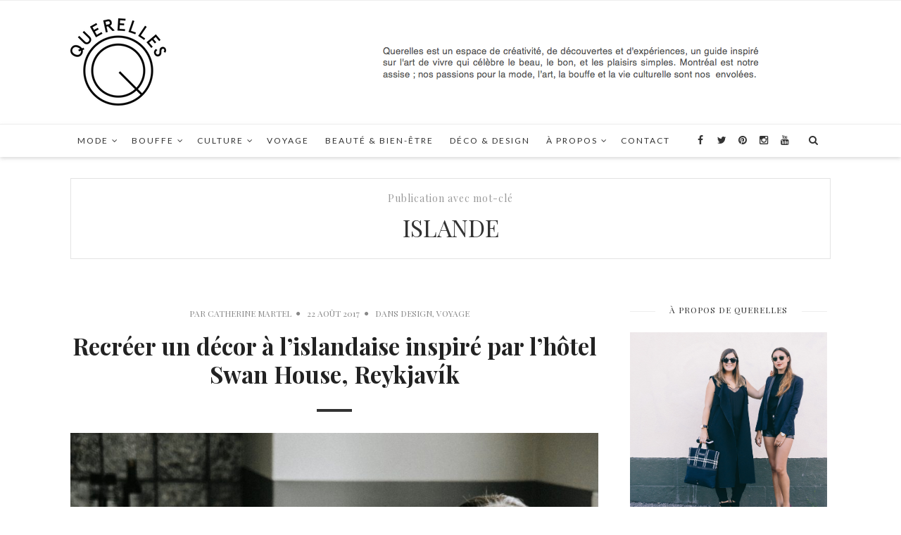

--- FILE ---
content_type: text/html; charset=UTF-8
request_url: http://querelles.ca/tag/islande/
body_size: 10174
content:
<!doctype html>
<!--[if lt IE 7]> <html class="no-js lt-ie9 lt-ie8 lt-ie7" lang="fr-FR"
 xmlns:fb="http://ogp.me/ns/fb#" prefix="og: http://ogp.me/ns#"> <![endif]-->
<!--[if IE 7]>    <html class="no-js lt-ie9 lt-ie8" lang="fr-FR"
 xmlns:fb="http://ogp.me/ns/fb#" prefix="og: http://ogp.me/ns#"> <![endif]-->
<!--[if IE 8]>    <html class="no-js lt-ie9" lang="fr-FR"
 xmlns:fb="http://ogp.me/ns/fb#" prefix="og: http://ogp.me/ns#"> <![endif]-->
<!--[if IE 9]>    <html class="no-js lt-ie10" lang="fr-FR"
 xmlns:fb="http://ogp.me/ns/fb#" prefix="og: http://ogp.me/ns#"> <![endif]-->
<!--[if gt IE 8]><!--> <html class="no-js" lang="fr-FR"
 xmlns:fb="http://ogp.me/ns/fb#" prefix="og: http://ogp.me/ns#"> <!--<![endif]-->

<head>
<meta http-equiv="Content-Type" content="text/html; charset=UTF-8" />
<meta charset="UTF-8">
<meta name='viewport' content='width=device-width, initial-scale=1' />

<link rel="profile" href="http://gmpg.org/xfn/11" />
<link rel="pingback" href="http://querelles.ca/xmlrpc.php" />
<link rel="alternate" type="application/rss+xml" title="Querelles RSS Feed" href="http://querelles.ca/feed/">

<title>islande Archives - Querelles</title>
<link rel="shortcut icon" href="http://querelles.ca/wp-content/uploads/2015/10/cropped-logo_nu_moyen-copie1.jpg" type="image/x-icon"><link rel="icon" href="http://querelles.ca/wp-content/uploads/2015/10/cropped-logo_nu_moyen-copie1.jpg" type="image/x-icon"><link id="jeg-font-cuztomizer" href="http://fonts.googleapis.com/css?family=Droid+Serif%3A400%2C400italic%2C700%7CPlayfair+Display%3A400%2C400italic%2C700%7CLato%3A400%2C400italic%2C700&subset=latin,latin-ext" rel="stylesheet" type="text/css">
<!-- This site is optimized with the Yoast SEO plugin v4.3 - https://yoast.com/wordpress/plugins/seo/ -->
<link rel="canonical" href="http://querelles.ca/tag/islande/" />
<meta property="og:locale" content="fr_FR" />
<meta property="og:type" content="object" />
<meta property="og:title" content="islande Archives - Querelles" />
<meta property="og:url" content="http://querelles.ca/tag/islande/" />
<meta property="og:site_name" content="Querelles" />
<!-- / Yoast SEO plugin. -->

<link rel='dns-prefetch' href='//s.w.org' />
<link rel="alternate" type="application/rss+xml" title="Querelles &raquo; Flux" href="http://querelles.ca/feed/" />
<link rel="alternate" type="application/rss+xml" title="Querelles &raquo; Flux des commentaires" href="http://querelles.ca/comments/feed/" />
<link rel="alternate" type="application/rss+xml" title="Querelles &raquo; Flux de l’étiquette islande" href="http://querelles.ca/tag/islande/feed/" />
		<script type="text/javascript">
			window._wpemojiSettings = {"baseUrl":"https:\/\/s.w.org\/images\/core\/emoji\/2.2.1\/72x72\/","ext":".png","svgUrl":"https:\/\/s.w.org\/images\/core\/emoji\/2.2.1\/svg\/","svgExt":".svg","source":{"concatemoji":"http:\/\/querelles.ca\/wp-includes\/js\/wp-emoji-release.min.js?ver=4.7.31"}};
			!function(t,a,e){var r,n,i,o=a.createElement("canvas"),l=o.getContext&&o.getContext("2d");function c(t){var e=a.createElement("script");e.src=t,e.defer=e.type="text/javascript",a.getElementsByTagName("head")[0].appendChild(e)}for(i=Array("flag","emoji4"),e.supports={everything:!0,everythingExceptFlag:!0},n=0;n<i.length;n++)e.supports[i[n]]=function(t){var e,a=String.fromCharCode;if(!l||!l.fillText)return!1;switch(l.clearRect(0,0,o.width,o.height),l.textBaseline="top",l.font="600 32px Arial",t){case"flag":return(l.fillText(a(55356,56826,55356,56819),0,0),o.toDataURL().length<3e3)?!1:(l.clearRect(0,0,o.width,o.height),l.fillText(a(55356,57331,65039,8205,55356,57096),0,0),e=o.toDataURL(),l.clearRect(0,0,o.width,o.height),l.fillText(a(55356,57331,55356,57096),0,0),e!==o.toDataURL());case"emoji4":return l.fillText(a(55357,56425,55356,57341,8205,55357,56507),0,0),e=o.toDataURL(),l.clearRect(0,0,o.width,o.height),l.fillText(a(55357,56425,55356,57341,55357,56507),0,0),e!==o.toDataURL()}return!1}(i[n]),e.supports.everything=e.supports.everything&&e.supports[i[n]],"flag"!==i[n]&&(e.supports.everythingExceptFlag=e.supports.everythingExceptFlag&&e.supports[i[n]]);e.supports.everythingExceptFlag=e.supports.everythingExceptFlag&&!e.supports.flag,e.DOMReady=!1,e.readyCallback=function(){e.DOMReady=!0},e.supports.everything||(r=function(){e.readyCallback()},a.addEventListener?(a.addEventListener("DOMContentLoaded",r,!1),t.addEventListener("load",r,!1)):(t.attachEvent("onload",r),a.attachEvent("onreadystatechange",function(){"complete"===a.readyState&&e.readyCallback()})),(r=e.source||{}).concatemoji?c(r.concatemoji):r.wpemoji&&r.twemoji&&(c(r.twemoji),c(r.wpemoji)))}(window,document,window._wpemojiSettings);
		</script>
		<style type="text/css">
img.wp-smiley,
img.emoji {
	display: inline !important;
	border: none !important;
	box-shadow: none !important;
	height: 1em !important;
	width: 1em !important;
	margin: 0 .07em !important;
	vertical-align: -0.1em !important;
	background: none !important;
	padding: 0 !important;
}
</style>
<link rel='stylesheet' id='wordpress-popular-posts-css-css'  href='http://querelles.ca/wp-content/plugins/wordpress-popular-posts/public/css/wpp.css?ver=4.2.2' type='text/css' media='all' />
<link rel='stylesheet' id='mediaelement-css'  href='http://querelles.ca/wp-includes/js/mediaelement/mediaelementplayer.min.css?ver=2.22.0' type='text/css' media='all' />
<link rel='stylesheet' id='wp-mediaelement-css'  href='http://querelles.ca/wp-includes/js/mediaelement/wp-mediaelement.min.css?ver=4.7.31' type='text/css' media='all' />
<link rel='stylesheet' id='jeg-fontawesome-css'  href='http://querelles.ca/wp-content/themes/falive-themes/css/fontawesome/css/font-awesome.min.css?ver=1.0.5' type='text/css' media='all' />
<link rel='stylesheet' id='jeg-flexslider-css'  href='http://querelles.ca/wp-content/themes/falive-themes/css/flexslider/flexslider.css?ver=1.0.5' type='text/css' media='all' />
<link rel='stylesheet' id='jeg-owlcarousel-css'  href='http://querelles.ca/wp-content/themes/falive-themes/css/owl-carousel/owl.carousel.css?ver=1.0.5' type='text/css' media='all' />
<link rel='stylesheet' id='jeg-owltheme-css'  href='http://querelles.ca/wp-content/themes/falive-themes/css/owl-carousel/owl.theme.css?ver=1.0.5' type='text/css' media='all' />
<link rel='stylesheet' id='jeg-owltransitions-css'  href='http://querelles.ca/wp-content/themes/falive-themes/css/owl-carousel/owl.transitions.css?ver=1.0.5' type='text/css' media='all' />
<link rel='stylesheet' id='jeg-main-css'  href='http://querelles.ca/wp-content/themes/falive-themes/style.css?ver=1.0.5' type='text/css' media='all' />
<link rel='stylesheet' id='jeg-responsive-css'  href='http://querelles.ca/wp-content/themes/falive-themes/css/responsive.css?ver=1.0.5' type='text/css' media='all' />
<link rel='stylesheet' id='wp-advanced-rp-css-css'  href='http://querelles.ca/wp-content/plugins/advanced-recent-posts-widget/css/advanced-recent-posts-widget.css?ver=4.7.31' type='text/css' media='all' />
<script type='text/javascript' src='http://querelles.ca/wp-includes/js/jquery/jquery.js?ver=1.12.4'></script>
<script type='text/javascript' src='http://querelles.ca/wp-includes/js/jquery/jquery-migrate.min.js?ver=1.4.1'></script>
<script type='text/javascript'>
/* <![CDATA[ */
var wpp_params = {"sampling_active":"0","sampling_rate":"100","ajax_url":"http:\/\/querelles.ca\/wp-json\/wordpress-popular-posts\/v1\/popular-posts\/","ID":"","token":"82f9f38ede","debug":""};
/* ]]> */
</script>
<script type='text/javascript' src='http://querelles.ca/wp-content/plugins/wordpress-popular-posts/public/js/wpp-4.2.0.min.js?ver=4.2.2'></script>
<script type='text/javascript' src='http://querelles.ca/wp-content/plugins/wp-retina-2x/js/picturefill.min.js?ver=3.0.2'></script>
<link rel='https://api.w.org/' href='http://querelles.ca/wp-json/' />
<link rel="EditURI" type="application/rsd+xml" title="RSD" href="http://querelles.ca/xmlrpc.php?rsd" />
<link rel="wlwmanifest" type="application/wlwmanifest+xml" href="http://querelles.ca/wp-includes/wlwmanifest.xml" /> 
<meta name="generator" content="WordPress 4.7.31" />
<meta property="fb:app_id" content="975664889146468"/><script type="text/javascript" async defer data-pin-color="white"  data-pin-hover="true" src="http://querelles.ca/wp-content/plugins/pinterest-pin-it-button-on-image-hover-and-post/js/pinit.js"></script>	<script>
		</script>
	    <style type="text/css">

            a:hover {color: #606060;}        #popular-post .popular-excerpt .popular-category  a, .tag-wrapper > a, .entry a { color: #dd9933; }
    .subscribe-footer .sml_submit, .subscribe-footer .sml_submit:hover,
    input[type="submit"], button[type="submit"], input[type="submit"]:hover, button[type="submit"]:hover { background: #dd9933; border: 1px solid #dd9933; }
    article .content-meta a:hover { color: #dd9933; }
    article.short-content .readmore, article.short-content .more-link, .article-masonry-box .readmore  { background: #dd9933; }
    
    /***  HEADER LAYOUT 1  ***/
    #heading.first-nav .logo-wrapper a {padding: 80px 0 60px}
    
                
                    
        
            
    /***  HEADER LAYOUT 2  ***/
        
            
                    
        
    /***  HEADER LAYOUT 3  ***/
    #heading.third-nav .logo-wrapper {padding: 80px 0 80px}
    
                
                    
        
            
    /***  HEADER LAYOUT 4  ***/
    #heading.four-nav .logo-wrapper {padding: 25px 0 25px}
    
                
                    
        
            
    /***  HEADER LAYOUT 5  ***/
    #heading.fifth-nav .logo-wrapper {padding: 80px 0 80px}
    
                
                    
        
            
    /***  MOBILE  ***/
                
    /***  SIDEBAR  ***/
        
    /***  FOOTER  ***/
        
    /***  WEBSITE BACKGROUND  ***/
        
    /***  CUSTOM FONTS  ***/
    
        /*** Global Font ***/
        body, input, textarea, button, select, label {
            font-family: Droid Serif;
        }
    
        /*** Heading ***/
        article .content-title, .meta-article-header, .widget h1.widget-title, .footerwidget-title h3, .entry h1, .entry h2, .entry h3, .entry h4, .entry h5, .entry h6, article .content-meta, .line-heading, h1, h2, h3, h4, h5,h6, .category-header span
        {
            font-family: Playfair Display;
        }
    
        /*** Menu ***/
        #heading .navigation, #heading .mobile-menu, .second-footer .footer-nav {
            font-family: Lato;
        }
    
    /***  CUSTOM CSS  ***/
    .nav-search { display: inline !important; }
    </style><link rel="icon" href="http://querelles.ca/wp-content/uploads/2015/10/cropped-cropped-logo_nu_moyen-copie1-32x32.jpg" sizes="32x32" />
<link rel="icon" href="http://querelles.ca/wp-content/uploads/2015/10/cropped-cropped-logo_nu_moyen-copie1-192x192.jpg" sizes="192x192" />
<link rel="apple-touch-icon-precomposed" href="http://querelles.ca/wp-content/uploads/2015/10/cropped-cropped-logo_nu_moyen-copie1-180x180.jpg" />
<meta name="msapplication-TileImage" content="http://querelles.ca/wp-content/uploads/2015/10/cropped-cropped-logo_nu_moyen-copie1-270x270.jpg" />
</head>

<body class="archive tag tag-islande tag-3343">
    <div id="wrapper" class="full">

    <!-- heading v4 -->
    <div id="heading" class="four-nav">
        <div class="nav-wrapper">
            <div class="container">
                <div class="logo-wrapper">
                    <a title="Querelles" href="http://querelles.ca">
                        <img class="logo-desktop" src="http://querelles.ca/wp-content/uploads/2015/10/Noir-retina.png" data-at2x="http://querelles.ca/wp-content/uploads/2015/10/Noir-retina.png" alt="Querelles">
                        <img class="logo-mobile"  src="http://querelles.ca/wp-content/uploads/2015/10/Noir-retina.png" data-at2x="http://querelles.ca/wp-content/uploads/2015/10/Noir-retina.png" alt="Querelles">
                    </a>
                </div>
                <div class="iklan-wrapper">
                                            <a href="#"><img src="http://querelles.ca/wp-content/uploads/2015/10/banner_mission.png"/></a>
                                    </div>
            </div>
            <div class="nav-helper"></div>
            <div class="nav-container">
                <div class="nav-wrapper">
                    <div class="container group">

                        <div class="mobile-navigation">
                            <i class="fa fa-bars"></i>
                        </div>

                        <div class="mobile-menu">
                            <ul id="menu-mobile" class="menu"><li id="menu-item-28503" class="menu-item menu-item-type-taxonomy menu-item-object-category menu-item-has-children menu-item-28503"><a href="http://querelles.ca/category/mode/">Mode</a>
<ul class="sub-menu">
	<li id="menu-item-28493" class="menu-item menu-item-type-taxonomy menu-item-object-category menu-item-28493"><a href="http://querelles.ca/category/mode/">Mode</a></li>
	<li id="menu-item-28497" class="menu-item menu-item-type-taxonomy menu-item-object-category menu-item-28497"><a href="http://querelles.ca/category/mode/outfit/">Outfit</a></li>
	<li id="menu-item-28495" class="menu-item menu-item-type-taxonomy menu-item-object-category menu-item-28495"><a href="http://querelles.ca/category/mode/designer-defiles/">Designer &#038; Défilés</a></li>
	<li id="menu-item-28494" class="menu-item menu-item-type-taxonomy menu-item-object-category menu-item-28494"><a href="http://querelles.ca/category/mode/boutique/">Boutique</a></li>
	<li id="menu-item-28496" class="menu-item menu-item-type-taxonomy menu-item-object-category menu-item-28496"><a href="http://querelles.ca/category/mode/homme/">Homme</a></li>
</ul>
</li>
<li id="menu-item-28504" class="menu-item menu-item-type-taxonomy menu-item-object-category menu-item-has-children menu-item-28504"><a href="http://querelles.ca/category/bouffe/">Bouffe</a>
<ul class="sub-menu">
	<li id="menu-item-28480" class="menu-item menu-item-type-taxonomy menu-item-object-category menu-item-28480"><a href="http://querelles.ca/category/bouffe/">Bouffe</a></li>
	<li id="menu-item-28484" class="menu-item menu-item-type-taxonomy menu-item-object-category menu-item-28484"><a href="http://querelles.ca/category/bouffe/restaurant/">Restaurant</a></li>
	<li id="menu-item-28481" class="menu-item menu-item-type-taxonomy menu-item-object-category menu-item-28481"><a href="http://querelles.ca/category/bouffe/brunch-manger-boire/">Brunch</a></li>
	<li id="menu-item-28482" class="menu-item menu-item-type-taxonomy menu-item-object-category menu-item-28482"><a href="http://querelles.ca/category/bouffe/cafe-bar/">Café &#038; Bar</a></li>
	<li id="menu-item-28483" class="menu-item menu-item-type-taxonomy menu-item-object-category menu-item-28483"><a href="http://querelles.ca/category/bouffe/recette/">Recette</a></li>
</ul>
</li>
<li id="menu-item-28505" class="menu-item menu-item-type-taxonomy menu-item-object-category menu-item-has-children menu-item-28505"><a href="http://querelles.ca/category/art-culture/">Culture</a>
<ul class="sub-menu">
	<li id="menu-item-28486" class="menu-item menu-item-type-taxonomy menu-item-object-category menu-item-28486"><a href="http://querelles.ca/category/art-culture/">Culture</a></li>
	<li id="menu-item-28487" class="menu-item menu-item-type-taxonomy menu-item-object-category menu-item-28487"><a href="http://querelles.ca/category/art-culture/arts-visues-expositions/">Art &#038; Expositions</a></li>
	<li id="menu-item-28492" class="menu-item menu-item-type-taxonomy menu-item-object-category menu-item-28492"><a href="http://querelles.ca/category/art-culture/sortie-spectacle/">Sortie &#038; Spectacle</a></li>
	<li id="menu-item-28489" class="menu-item menu-item-type-taxonomy menu-item-object-category menu-item-28489"><a href="http://querelles.ca/category/art-culture/design/">Design</a></li>
	<li id="menu-item-28491" class="menu-item menu-item-type-taxonomy menu-item-object-category menu-item-28491"><a href="http://querelles.ca/category/art-culture/photographie/">Photographie</a></li>
	<li id="menu-item-28490" class="menu-item menu-item-type-taxonomy menu-item-object-category menu-item-28490"><a href="http://querelles.ca/category/art-culture/musique/">Musique</a></li>
	<li id="menu-item-28488" class="menu-item menu-item-type-taxonomy menu-item-object-category menu-item-28488"><a href="http://querelles.ca/category/art-culture/cinema/">Cinéma</a></li>
</ul>
</li>
<li id="menu-item-28479" class="menu-item menu-item-type-taxonomy menu-item-object-category menu-item-28479"><a href="http://querelles.ca/category/beaute/">Beauté &#038; Bien-Être</a></li>
<li id="menu-item-28485" class="menu-item menu-item-type-taxonomy menu-item-object-category menu-item-28485"><a href="http://querelles.ca/category/collaborations/">Collaboration</a></li>
<li id="menu-item-28498" class="menu-item menu-item-type-taxonomy menu-item-object-category menu-item-28498"><a href="http://querelles.ca/category/voyage/">Voyage</a></li>
<li id="menu-item-28506" class="menu-item menu-item-type-post_type menu-item-object-page menu-item-has-children menu-item-28506"><a href="http://querelles.ca/propos/">À propos</a>
<ul class="sub-menu">
	<li id="menu-item-28473" class="menu-item menu-item-type-post_type menu-item-object-page menu-item-28473"><a href="http://querelles.ca/propos/">À propos</a></li>
	<li id="menu-item-28477" class="menu-item menu-item-type-post_type menu-item-object-page menu-item-28477"><a href="http://querelles.ca/politique/">Politique</a></li>
	<li id="menu-item-28478" class="menu-item menu-item-type-post_type menu-item-object-page menu-item-28478"><a href="http://querelles.ca/presse/">Presse</a></li>
</ul>
</li>
<li id="menu-item-28476" class="menu-item menu-item-type-post_type menu-item-object-page menu-item-28476"><a href="http://querelles.ca/contact-4/">Contact</a></li>
</ul>                        </div>

                        <div class="nav-search">
                            <i class="fa fa-search"></i>
                            <div class="searchbox">
                                <form class="searchform" method="get" action="http://querelles.ca/">
    <input type="text" autocomplete="off" id="s" name="s" placeholder="Cliquez Enter pour faire la recherche">
</form>                            </div>
                        </div>

                        <div class="navigation">
                            <ul id="menu-navigation" class="menu"><li id="menu-item-7377" class="menu-item menu-item-type-taxonomy menu-item-object-category menu-item-has-children menu-item-7377"><a href="http://querelles.ca/category/mode/">Mode</a>
<ul class="sub-menu">
	<li id="menu-item-262" class="menu-item menu-item-type-taxonomy menu-item-object-category menu-item-262"><a href="http://querelles.ca/category/mode/outfit/">Style</a></li>
	<li id="menu-item-260" class="menu-item menu-item-type-taxonomy menu-item-object-category menu-item-260"><a href="http://querelles.ca/category/mode/designer-defiles/">Designer &#038; Défilés</a></li>
	<li id="menu-item-259" class="menu-item menu-item-type-taxonomy menu-item-object-category menu-item-259"><a href="http://querelles.ca/category/mode/boutique/">Boutique</a></li>
</ul>
</li>
<li id="menu-item-1287" class="menu-item menu-item-type-taxonomy menu-item-object-category menu-item-has-children menu-item-1287"><a title="bouffe" href="http://querelles.ca/category/bouffe/">Bouffe</a>
<ul class="sub-menu">
	<li id="menu-item-1290" class="menu-item menu-item-type-taxonomy menu-item-object-category menu-item-1290"><a href="http://querelles.ca/category/bouffe/restaurant/">Restaurant</a></li>
	<li id="menu-item-5873" class="menu-item menu-item-type-taxonomy menu-item-object-category menu-item-5873"><a href="http://querelles.ca/category/bouffe/brunch-manger-boire/">Brunch</a></li>
	<li id="menu-item-1289" class="menu-item menu-item-type-taxonomy menu-item-object-category menu-item-1289"><a href="http://querelles.ca/category/bouffe/cafe-bar/">Café &#038; Bar</a></li>
	<li id="menu-item-86" class="menu-item menu-item-type-taxonomy menu-item-object-category menu-item-86"><a href="http://querelles.ca/category/bouffe/recette/">Recette</a></li>
</ul>
</li>
<li id="menu-item-82" class="menu-item menu-item-type-taxonomy menu-item-object-category menu-item-has-children menu-item-82"><a href="http://querelles.ca/category/art-culture/">Culture</a>
<ul class="sub-menu">
	<li id="menu-item-257" class="menu-item menu-item-type-taxonomy menu-item-object-category menu-item-257"><a href="http://querelles.ca/category/art-culture/arts-visues-expositions/">Art &#038; Exposition</a></li>
	<li id="menu-item-2882" class="menu-item menu-item-type-taxonomy menu-item-object-category menu-item-2882"><a href="http://querelles.ca/category/art-culture/sortie-spectacle/">Sortie &#038; Spectacle</a></li>
	<li id="menu-item-258" class="menu-item menu-item-type-taxonomy menu-item-object-category menu-item-258"><a href="http://querelles.ca/category/art-culture/photographie/">Photographie</a></li>
	<li id="menu-item-592" class="menu-item menu-item-type-taxonomy menu-item-object-category menu-item-592"><a href="http://querelles.ca/category/art-culture/musique/">Musique</a></li>
	<li id="menu-item-83" class="menu-item menu-item-type-taxonomy menu-item-object-category menu-item-83"><a href="http://querelles.ca/category/art-culture/cinema/">Cinéma.</a></li>
</ul>
</li>
<li id="menu-item-266" class="menu-item menu-item-type-taxonomy menu-item-object-category menu-item-266"><a href="http://querelles.ca/category/voyage/">Voyage</a></li>
<li id="menu-item-9577" class="menu-item menu-item-type-taxonomy menu-item-object-category menu-item-9577"><a href="http://querelles.ca/category/beaute/">Beauté &#038; Bien-Être</a></li>
<li id="menu-item-5533" class="menu-item menu-item-type-taxonomy menu-item-object-category menu-item-5533"><a href="http://querelles.ca/category/art-culture/design/">Déco &#038; Design</a></li>
<li id="menu-item-26913" class="menu-item menu-item-type-post_type menu-item-object-page menu-item-has-children menu-item-26913"><a href="http://querelles.ca/propos/">À propos</a>
<ul class="sub-menu">
	<li id="menu-item-26912" class="menu-item menu-item-type-post_type menu-item-object-page menu-item-26912"><a href="http://querelles.ca/politique/">Politique</a></li>
	<li id="menu-item-26911" class="menu-item menu-item-type-post_type menu-item-object-page menu-item-26911"><a href="http://querelles.ca/presse/">Presse</a></li>
</ul>
</li>
<li id="menu-item-26914" class="menu-item menu-item-type-post_type menu-item-object-page menu-item-26914"><a href="http://querelles.ca/contact-4/">Contact</a></li>
</ul>                        </div>

                        <div class="nav-social">
                            <ul class="socials "><li><a target='_blank' rel='nofollow' href='https://www.facebook.com/Querelles' class='social-facebook'><i class='fa fa-facebook'></i></a></li><li><a target='_blank' rel='nofollow' href='https://twitter.com/querellesblog' class='social-twitter'><i class='fa fa-twitter'></i></a></li><li><a target='_blank' rel='nofollow' href='https://www.pinterest.com/querellesblog/' class='social-pinterest'><i class='fa fa-pinterest'></i></a></li><li><a target='_blank' rel='nofollow' href='https://instagram.com/querellesblog/' class='social-instagram'><i class='fa fa-instagram'></i></a></li><li><a target='_blank' rel='nofollow' href='https://www.youtube.com/channel/UCsfEvSBlvSfkjitYE_6pCOA' class='social-youtube'><i class='fa fa-youtube'></i></a></li></ul>                        </div>
                    </div>
                </div>
            </div>
        </div>
    </div>
    <!-- heading v4 ended -->
    
    <!-- content -->
    <div id="post-wrapper" class="normal">
        <div class="container">

            <div class="category-header">
    <span>Publication avec mot-clé</span>
    <h2>islande</h2>
</div>
            
<div class="post-container">
    <div class="main-post">
    
<article id="post-32552" class="short-content post-32552 post type-post status-publish format-standard has-post-thumbnail hentry category-design category-voyage tag-design-scandinave tag-hotel tag-hotel-reykjavik tag-islande tag-reykjavik tag-the-swan-house tag-visiter-reykjavik" data-article-type="">
    <div class="content-header-single">
        <div class="content-meta">
    <span class="meta-author">Par <a href="http://querelles.ca/author/cmartel/">Catherine Martel</a></span>
    <span class="meta-date">22 août 2017</span>
    <span class="meta-category">dans <a href="http://querelles.ca/category/art-culture/design/" rel="category tag">Design</a>, <a href="http://querelles.ca/category/voyage/" rel="category tag">Voyage</a></span>
</div>
        <h2 class="content-title">
            <a href="http://querelles.ca/2017/08/22/design-islande-hotel-the-swan-house-reykjavik/" rel="bookmark">Recréer un décor à l&rsquo;islandaise inspiré par l&rsquo;hôtel Swan House, Reykjavík</a>
        </h2>

        <span class="content-separator"></span>

           <div class="feature-holder">
        <img width="1024" height="904" src="http://querelles.ca/wp-content/uploads/2017/08/the-swan-house-reykjavik-querelles-11-1024x904.jpg" class="attachment-large size-large wp-post-image" alt="" srcset="http://querelles.ca/wp-content/uploads/2017/08/the-swan-house-reykjavik-querelles-11-1024x904.jpg 1024w, http://querelles.ca/wp-content/uploads/2017/08/the-swan-house-reykjavik-querelles-11-300x265.jpg 300w, http://querelles.ca/wp-content/uploads/2017/08/the-swan-house-reykjavik-querelles-11.jpg 1080w, http://querelles.ca/wp-content/uploads/2017/08/the-swan-house-reykjavik-querelles-11-300x265@2x.jpg 600w" sizes="(max-width: 1024px) 100vw, 1024px" />    </div>
    </div>

    <div class="entry">
        <p>Le design scandinave n&rsquo;a plus à faire sa place. Adopter les réflexes déco des pays nordiques, c&rsquo;est prêcher pour la paroisse du blanc épuré, de la lumière douce, des matières naturelles, et des petites touches de hygge bien douillettes. De passage en Islande, j&rsquo;ai eu la chance d&rsquo;être immergée dans un tel décor le temps d&rsquo;un weekend à The Swan House, un hôtel boutique sans chichi très bien localisé au coeur de Reykjavík, où chaque chambre est pensée comme un petit studio autonome. Que retenir de cette expérience déco hyper</p>
    </div>

    </article>


<article id="post-32697" class="short-content post-32697 post type-post status-publish format-standard has-post-thumbnail hentry category-mode category-outfit category-photographie category-voyage tag-aritzia tag-iceland tag-islande" data-article-type="">
    <div class="content-header-single">
        <div class="content-meta">
    <span class="meta-author">Par <a href="http://querelles.ca/author/cmartel/">Catherine Martel</a></span>
    <span class="meta-date">2 juin 2017</span>
    <span class="meta-category">dans <a href="http://querelles.ca/category/mode/" rel="category tag">Mode</a>, <a href="http://querelles.ca/category/mode/outfit/" rel="category tag">Outfit</a>, <a href="http://querelles.ca/category/art-culture/photographie/" rel="category tag">Photographie</a>, <a href="http://querelles.ca/category/voyage/" rel="category tag">Voyage</a></span>
</div>
        <h2 class="content-title">
            <a href="http://querelles.ca/2017/06/02/querelles-x-artizia-nordic-flair/" rel="bookmark">Querelles x Aritzia &#8211; Nordic Flair</a>
        </h2>

        <span class="content-separator"></span>

           <div class="feature-holder">
        <img width="1024" height="1024" src="http://querelles.ca/wp-content/uploads/2017/06/querelles-islande-aritzia-photo-mathieu-lachapelle-01-copie-1024x1024.jpg" class="attachment-large size-large wp-post-image" alt="" srcset="http://querelles.ca/wp-content/uploads/2017/06/querelles-islande-aritzia-photo-mathieu-lachapelle-01-copie-1024x1024.jpg 1024w, http://querelles.ca/wp-content/uploads/2017/06/querelles-islande-aritzia-photo-mathieu-lachapelle-01-copie-290x290.jpg 290w, http://querelles.ca/wp-content/uploads/2017/06/querelles-islande-aritzia-photo-mathieu-lachapelle-01-copie-300x300.jpg 300w, http://querelles.ca/wp-content/uploads/2017/06/querelles-islande-aritzia-photo-mathieu-lachapelle-01-copie-120x120.jpg 120w, http://querelles.ca/wp-content/uploads/2017/06/querelles-islande-aritzia-photo-mathieu-lachapelle-01-copie-640x640.jpg 640w, http://querelles.ca/wp-content/uploads/2017/06/querelles-islande-aritzia-photo-mathieu-lachapelle-01-copie.jpg 1080w, http://querelles.ca/wp-content/uploads/2017/06/querelles-islande-aritzia-photo-mathieu-lachapelle-01-copie-290x290@2x.jpg 580w, http://querelles.ca/wp-content/uploads/2017/06/querelles-islande-aritzia-photo-mathieu-lachapelle-01-copie-300x300@2x.jpg 600w, http://querelles.ca/wp-content/uploads/2017/06/querelles-islande-aritzia-photo-mathieu-lachapelle-01-copie-120x120@2x.jpg 240w" sizes="(max-width: 1024px) 100vw, 1024px" />    </div>
    </div>

    <div class="entry">
        <p>Ce sentiment de frôler la ligne. Frontière visible de sable, De vent, d&rsquo;effroi. Qui te retient contre le gouffre du paysage. Profond, colossal. Une nature frigide, immobile, qui aspire les sens, Pour mieux les recracher au plus loin de son azur, Cendré. Boyish @ Vik Black Sand Beach, Iceland T-shirt : Wilfred chez Aritzia / Jeans : H&amp;M / Imperméable : Penfield  Pompons @ Vik Basaltic Organ, Iceland Legging à rayures : Aritzia / Parka à pompons : Zara (similaire) / Bottes : Blundstone  Baywatch @ Gjógv, Faroe Islands Bodysuit : Aritzia  Glacier Gaze &#8211; Snæfellsnes, Iceland Crédit photo : Mathieu Lachapelle, Dînette</p>
    </div>

    </article>


<article id="post-32443" class="short-content post-32443 post type-post status-publish format-standard has-post-thumbnail hentry category-voyage tag-5-jours-en-islande tag-arnarstapi tag-cercle-dor tag-gullfoss tag-iceland tag-islande tag-jokulsarlon tag-lysuholl tag-quoi-faire-en-islande tag-reykjavik tag-reynisfjara tag-road-trip tag-secret-lagoon tag-slider tag-snaefellsnes tag-vik tag-vik-islande tag-visiter-lislande tag-visiter-reykjavik tag-wow-air" data-article-type="">
    <div class="content-header-single">
        <div class="content-meta">
    <span class="meta-author">Par <a href="http://querelles.ca/author/cmartel/">Catherine Martel</a></span>
    <span class="meta-date">4 mai 2017</span>
    <span class="meta-category">dans <a href="http://querelles.ca/category/voyage/" rel="category tag">Voyage</a></span>
</div>
        <h2 class="content-title">
            <a href="http://querelles.ca/2017/05/04/voyage-islande-quoi-faire-en-5-jours/" rel="bookmark">L’Islande en 5 jours : le circuit ultime des expériences incontournables</a>
        </h2>

        <span class="content-separator"></span>

           <div class="feature-holder">
        <img width="1024" height="735" src="http://querelles.ca/wp-content/uploads/2017/05/islande-querelles-photo-mathieu-lachapelle-36-copie-1024x735.jpg" class="attachment-large size-large wp-post-image" alt="" srcset="http://querelles.ca/wp-content/uploads/2017/05/islande-querelles-photo-mathieu-lachapelle-36-copie-1024x735.jpg 1024w, http://querelles.ca/wp-content/uploads/2017/05/islande-querelles-photo-mathieu-lachapelle-36-copie-300x215.jpg 300w, http://querelles.ca/wp-content/uploads/2017/05/islande-querelles-photo-mathieu-lachapelle-36-copie.jpg 1080w, http://querelles.ca/wp-content/uploads/2017/05/islande-querelles-photo-mathieu-lachapelle-36-copie-300x215@2x.jpg 600w" sizes="(max-width: 1024px) 100vw, 1024px" />    </div>
    </div>

    <div class="entry">
        <p>L’Islande est véritablement sur toutes les lèvres (et dans tous les fils Instagram). Ses paysages bruts et dramatiques profondément nordiques rendent extrêmement visible une nature costaude qui marque tout sur son passage. Chaque source thermale qui emporte dans son souffle une nuée brûlante au parfum de soufre; chaque canyon creusé par des glaciers millénaires, chaque chute vertigineuse humectant tout sur son passage, est un vif rappel que la terre est bien vivante. La plage de sable noire Reynisfjara à Vik La piscine ancienne Seljavallalaug, au creux des montagne. Des billets d’avion</p>
    </div>

    </article>


    </div>

    
<div class="sidebar">
    <div class="sidebar-container">
        <aside class="widget widget_jeg_about_me" id="jeg_about_me-3"><h3 class="widget-title"><span>À propos de Querelles</span></h3><div class="about-us-widget">
    <img src="http://querelles.ca/wp-content/uploads/2015/10/Querelles_shure_canada_olivier-seguin-leduc_011.jpg" alt="">
    <p>Catherine &amp; Jessika, co-fondatrices et partners in crime, partagent sur Querelles leurs découvertes et explorations lifestyle tout en style et en saveurs depuis 2012. Épicuriennes et fashionista complices, suivez leurs aventures et celles de collaborateurs inspirants!</p>
</div></aside><aside class="widget widget_jeg_last_post" id="jeg_last_post-2"><h3 class="widget-title"><span>Autres billets</span></h3><div class="latest-post">
    <ul>
    <li>
        <div class="latest-post-item">
                            <div class="feature-holder">
                    <a href="http://querelles.ca/2022/01/07/querelles-vous-dit-au-revoir/"><img width="348" height="278" src="http://querelles.ca/wp-content/uploads/2017/06/querelles-pool-party-essentials-25-348x278.jpg" class="attachment-popular-post size-popular-post wp-post-image" alt="" srcset="http://querelles.ca/wp-content/uploads/2017/06/querelles-pool-party-essentials-25-348x278.jpg 348w, http://querelles.ca/wp-content/uploads/2017/06/querelles-pool-party-essentials-25-348x278@2x.jpg 696w" sizes="(max-width: 348px) 100vw, 348px" /></a>
                </div>
                        <div class="feature-summary">
                <h3>
                    <a href="http://querelles.ca/2022/01/07/querelles-vous-dit-au-revoir/">
                        Querelles vous dit au revoir!                    </a>
                </h3>
                <i>7 janvier 2022</i>
            </div>
            <div class="clear"></div>
        </div>
    </li>
    <li>
        <div class="latest-post-item">
                            <div class="feature-holder">
                    <a href="http://querelles.ca/2021/04/02/les-10-meilleurs-films-de-2020-a-voir-absolument/"><img width="348" height="278" src="http://querelles.ca/wp-content/uploads/2021/03/Calque-8-348x278.png" class="attachment-popular-post size-popular-post wp-post-image" alt="First Cow" srcset="http://querelles.ca/wp-content/uploads/2021/03/Calque-8-348x278.png 348w, http://querelles.ca/wp-content/uploads/2021/03/Calque-8-348x278@2x.png 696w" sizes="(max-width: 348px) 100vw, 348px" /></a>
                </div>
                        <div class="feature-summary">
                <h3>
                    <a href="http://querelles.ca/2021/04/02/les-10-meilleurs-films-de-2020-a-voir-absolument/">
                        Les 10 meilleurs films de 2020 à voir absolument                    </a>
                </h3>
                <i>2 avril 2021</i>
            </div>
            <div class="clear"></div>
        </div>
    </li>
    <li>
        <div class="latest-post-item">
                            <div class="feature-holder">
                    <a href="http://querelles.ca/2020/02/07/les-10-meilleurs-films-de-2019-a-voir-absolument/"><img width="348" height="278" src="http://querelles.ca/wp-content/uploads/2020/02/midsommar_ending_florence_pugh_interview_may_queen-e1578507120581-348x278.jpg" class="attachment-popular-post size-popular-post wp-post-image" alt="" srcset="http://querelles.ca/wp-content/uploads/2020/02/midsommar_ending_florence_pugh_interview_may_queen-e1578507120581-348x278.jpg 348w, http://querelles.ca/wp-content/uploads/2020/02/midsommar_ending_florence_pugh_interview_may_queen-e1578507120581-348x278@2x.jpg 696w" sizes="(max-width: 348px) 100vw, 348px" /></a>
                </div>
                        <div class="feature-summary">
                <h3>
                    <a href="http://querelles.ca/2020/02/07/les-10-meilleurs-films-de-2019-a-voir-absolument/">
                        Les 10 meilleurs films de 2019 à voir absolument                    </a>
                </h3>
                <i>7 février 2020</i>
            </div>
            <div class="clear"></div>
        </div>
    </li>
    <li>
        <div class="latest-post-item">
                            <div class="feature-holder">
                    <a href="http://querelles.ca/2019/12/30/guide-de-voyage-pour-decouvrir-carthagene-joyau-de-la-colombie/"><img width="348" height="278" src="http://querelles.ca/wp-content/uploads/2019/12/ACS_0078-348x278.jpg" class="attachment-popular-post size-popular-post wp-post-image" alt="" srcset="http://querelles.ca/wp-content/uploads/2019/12/ACS_0078-348x278.jpg 348w, http://querelles.ca/wp-content/uploads/2019/12/ACS_0078-348x278@2x.jpg 696w" sizes="(max-width: 348px) 100vw, 348px" /></a>
                </div>
                        <div class="feature-summary">
                <h3>
                    <a href="http://querelles.ca/2019/12/30/guide-de-voyage-pour-decouvrir-carthagene-joyau-de-la-colombie/">
                        Guide de voyage pour découvrir Carthagène, joyau de la Colombie                    </a>
                </h3>
                <i>30 décembre 2019</i>
            </div>
            <div class="clear"></div>
        </div>
    </li>
    </ul>
</div></aside><aside class="widget widget_jeg_facebook_fans_widget" id="jeg_facebook_fans_widget-2"><h3 class="widget-title"><span>Suivez-nous sur Facebook</span></h3><div class="blog-fb-likebox">
<div class="fb-like-box" data-href="http://www.facebook.com/Querelles" data-width="240" data-height="300" data-show-faces="true" data-header="false" data-stream="false" data-show-border="true"></div>
</div></aside><aside class="widget widget_archive" id="archives-2"><h3 class="widget-title"><span>Archives</span></h3>		<label class="screen-reader-text" for="archives-dropdown-2">Archives</label>
		<select id="archives-dropdown-2" name="archive-dropdown" onchange='document.location.href=this.options[this.selectedIndex].value;'>
			
			<option value="">Sélectionner un mois</option>
				<option value='http://querelles.ca/2022/01/'> janvier 2022 </option>
	<option value='http://querelles.ca/2021/04/'> avril 2021 </option>
	<option value='http://querelles.ca/2020/02/'> février 2020 </option>
	<option value='http://querelles.ca/2019/12/'> décembre 2019 </option>
	<option value='http://querelles.ca/2019/01/'> janvier 2019 </option>
	<option value='http://querelles.ca/2018/12/'> décembre 2018 </option>
	<option value='http://querelles.ca/2018/07/'> juillet 2018 </option>
	<option value='http://querelles.ca/2018/04/'> avril 2018 </option>
	<option value='http://querelles.ca/2018/02/'> février 2018 </option>
	<option value='http://querelles.ca/2018/01/'> janvier 2018 </option>
	<option value='http://querelles.ca/2017/12/'> décembre 2017 </option>
	<option value='http://querelles.ca/2017/10/'> octobre 2017 </option>
	<option value='http://querelles.ca/2017/09/'> septembre 2017 </option>
	<option value='http://querelles.ca/2017/08/'> août 2017 </option>
	<option value='http://querelles.ca/2017/07/'> juillet 2017 </option>
	<option value='http://querelles.ca/2017/06/'> juin 2017 </option>
	<option value='http://querelles.ca/2017/05/'> mai 2017 </option>
	<option value='http://querelles.ca/2017/04/'> avril 2017 </option>
	<option value='http://querelles.ca/2017/03/'> mars 2017 </option>
	<option value='http://querelles.ca/2017/02/'> février 2017 </option>
	<option value='http://querelles.ca/2017/01/'> janvier 2017 </option>
	<option value='http://querelles.ca/2016/12/'> décembre 2016 </option>
	<option value='http://querelles.ca/2016/11/'> novembre 2016 </option>
	<option value='http://querelles.ca/2016/10/'> octobre 2016 </option>
	<option value='http://querelles.ca/2016/09/'> septembre 2016 </option>
	<option value='http://querelles.ca/2016/08/'> août 2016 </option>
	<option value='http://querelles.ca/2016/07/'> juillet 2016 </option>
	<option value='http://querelles.ca/2016/06/'> juin 2016 </option>
	<option value='http://querelles.ca/2016/05/'> mai 2016 </option>
	<option value='http://querelles.ca/2016/04/'> avril 2016 </option>
	<option value='http://querelles.ca/2016/03/'> mars 2016 </option>
	<option value='http://querelles.ca/2016/02/'> février 2016 </option>
	<option value='http://querelles.ca/2016/01/'> janvier 2016 </option>
	<option value='http://querelles.ca/2015/12/'> décembre 2015 </option>
	<option value='http://querelles.ca/2015/11/'> novembre 2015 </option>
	<option value='http://querelles.ca/2015/10/'> octobre 2015 </option>
	<option value='http://querelles.ca/2015/09/'> septembre 2015 </option>
	<option value='http://querelles.ca/2015/08/'> août 2015 </option>
	<option value='http://querelles.ca/2015/07/'> juillet 2015 </option>
	<option value='http://querelles.ca/2015/06/'> juin 2015 </option>
	<option value='http://querelles.ca/2015/05/'> mai 2015 </option>
	<option value='http://querelles.ca/2015/04/'> avril 2015 </option>
	<option value='http://querelles.ca/2015/03/'> mars 2015 </option>
	<option value='http://querelles.ca/2015/02/'> février 2015 </option>
	<option value='http://querelles.ca/2015/01/'> janvier 2015 </option>
	<option value='http://querelles.ca/2014/12/'> décembre 2014 </option>
	<option value='http://querelles.ca/2014/11/'> novembre 2014 </option>
	<option value='http://querelles.ca/2014/10/'> octobre 2014 </option>
	<option value='http://querelles.ca/2014/09/'> septembre 2014 </option>
	<option value='http://querelles.ca/2014/08/'> août 2014 </option>
	<option value='http://querelles.ca/2014/07/'> juillet 2014 </option>
	<option value='http://querelles.ca/2014/06/'> juin 2014 </option>
	<option value='http://querelles.ca/2014/05/'> mai 2014 </option>
	<option value='http://querelles.ca/2014/04/'> avril 2014 </option>
	<option value='http://querelles.ca/2014/03/'> mars 2014 </option>
	<option value='http://querelles.ca/2014/02/'> février 2014 </option>
	<option value='http://querelles.ca/2014/01/'> janvier 2014 </option>
	<option value='http://querelles.ca/2013/12/'> décembre 2013 </option>
	<option value='http://querelles.ca/2013/11/'> novembre 2013 </option>
	<option value='http://querelles.ca/2013/10/'> octobre 2013 </option>
	<option value='http://querelles.ca/2013/09/'> septembre 2013 </option>
	<option value='http://querelles.ca/2013/08/'> août 2013 </option>
	<option value='http://querelles.ca/2013/07/'> juillet 2013 </option>
	<option value='http://querelles.ca/2013/06/'> juin 2013 </option>
	<option value='http://querelles.ca/2013/05/'> mai 2013 </option>
	<option value='http://querelles.ca/2013/04/'> avril 2013 </option>
	<option value='http://querelles.ca/2013/03/'> mars 2013 </option>
	<option value='http://querelles.ca/2013/02/'> février 2013 </option>
	<option value='http://querelles.ca/2013/01/'> janvier 2013 </option>
	<option value='http://querelles.ca/2012/12/'> décembre 2012 </option>
	<option value='http://querelles.ca/2012/11/'> novembre 2012 </option>
	<option value='http://querelles.ca/2012/10/'> octobre 2012 </option>
	<option value='http://querelles.ca/2012/09/'> septembre 2012 </option>
	<option value='http://querelles.ca/2012/07/'> juillet 2012 </option>
	<option value='http://querelles.ca/2012/06/'> juin 2012 </option>
	<option value='http://querelles.ca/2012/05/'> mai 2012 </option>
	<option value='http://querelles.ca/2012/04/'> avril 2012 </option>

		</select>
		</aside>    </div>
</div>

    <div class="clear"></div>
</div>        </div>
    </div>

<div class="footer-margin"></div>

        <div id="footer" class="second-footer">
            <div class="footer-widget">
                <div class="container clearfix">
                    <div class="grid">
                                            </div>
                   <!-- <div class="grid one-third">
                                            </div>
                    <div class="grid one-third last">
                                            </div> -->
                </div>
                <div class="clear"></div>
            </div>

            <div class="footer-bottom">
                <div class="container">
                    <div class="social-copy">
                        <span>© Querelles 2017. All rights reserved</span>
                    </div>
                    <div class="clear"></div>
                </div>
            </div>
        </div>

    </div><!-- /#wrapper -->
    <script>
  (function(i,s,o,g,r,a,m){i['GoogleAnalyticsObject']=r;i[r]=i[r]||function(){
  (i[r].q=i[r].q||[]).push(arguments)},i[r].l=1*new Date();a=s.createElement(o),
  m=s.getElementsByTagName(o)[0];a.async=1;a.src=g;m.parentNode.insertBefore(a,m)
  })(window,document,'script','//www.google-analytics.com/analytics.js','ga');

  ga('create', 'UA-30502232-1', 'auto');
  ga('send', 'pageview');

</script><script>

</script>
<script type='text/javascript'>
/* <![CDATA[ */
var mejsL10n = {"language":"fr-FR","strings":{"Close":"Fermer","Fullscreen":"Plein \u00e9cran","Turn off Fullscreen":"Quitter le plein \u00e9cran","Go Fullscreen":"Passer en plein \u00e9cran","Download File":"T\u00e9l\u00e9charger le fichier","Download Video":"T\u00e9l\u00e9charger la vid\u00e9o","Play":"Lecture","Pause":"Pause","Captions\/Subtitles":"L\u00e9gendes\/Sous-titres","None":"None","Time Slider":"Curseur de temps","Skip back %1 seconds":"Saut en arri\u00e8re de %1 seconde(s)","Video Player":"Lecteur vid\u00e9o","Audio Player":"Lecteur audio","Volume Slider":"Curseur de volume","Mute Toggle":"Couper le son","Unmute":"R\u00e9activer le son","Mute":"Muet","Use Up\/Down Arrow keys to increase or decrease volume.":"Utilisez les fl\u00e8ches haut\/bas pour augmenter ou diminuer le volume.","Use Left\/Right Arrow keys to advance one second, Up\/Down arrows to advance ten seconds.":"Utilisez les fl\u00e8ches droite\/gauche pour avancer d\u2019une seconde, haut\/bas pour avancer de dix secondes."}};
var _wpmejsSettings = {"pluginPath":"\/wp-includes\/js\/mediaelement\/"};
/* ]]> */
</script>
<script type='text/javascript' src='http://querelles.ca/wp-includes/js/mediaelement/mediaelement-and-player.min.js?ver=2.22.0'></script>
<script type='text/javascript' src='http://querelles.ca/wp-includes/js/mediaelement/wp-mediaelement.min.js?ver=4.7.31'></script>
<script type='text/javascript'>
/* <![CDATA[ */
var joption = {"shareto":"Partagez l\u2019article \u00e0","sticky":"1"};
/* ]]> */
</script>
<script type='text/javascript' src='http://querelles.ca/wp-content/themes/falive-themes/js/main.js?ver=1.0.5'></script>
<script type='text/javascript' src='http://querelles.ca/wp-content/themes/falive-themes/js/jquery.hoverIntent.js?ver=1.0.5'></script>
<script type='text/javascript' src='http://querelles.ca/wp-content/themes/falive-themes/js/jquery.flexslider-min.js?ver=1.0.5'></script>
<script type='text/javascript' src='http://querelles.ca/wp-content/themes/falive-themes/js/owl.carousel.min.js?ver=1.0.5'></script>
<script type='text/javascript' src='http://querelles.ca/wp-content/themes/falive-themes/js/mutate/events.min.js?ver=1.0.5'></script>
<script type='text/javascript' src='http://querelles.ca/wp-content/themes/falive-themes/js/mutate/mutate.min.js?ver=1.0.5'></script>
<script type='text/javascript' src='http://querelles.ca/wp-content/themes/falive-themes/js/jquery.jfollowsidebar.js?ver=1.0.5'></script>
<script type='text/javascript' src='http://querelles.ca/wp-content/themes/falive-themes/js/waypoints.js?ver=1.0.5'></script>
<script type='text/javascript' src='http://querelles.ca/wp-includes/js/wp-embed.min.js?ver=4.7.31'></script>
<!-- Facebook Comments Plugin for WordPress: http://peadig.com/wordpress-plugins/facebook-comments/ -->
<div id="fb-root"></div>
<script>(function(d, s, id) {
  var js, fjs = d.getElementsByTagName(s)[0];
  if (d.getElementById(id)) return;
  js = d.createElement(s); js.id = id;
  js.src = "//connect.facebook.net/fr_CA/sdk.js#xfbml=1&appId=975664889146468&version=v2.3";
  fjs.parentNode.insertBefore(js, fjs);
}(document, 'script', 'facebook-jssdk'));</script>
</body>
</html>

--- FILE ---
content_type: text/css
request_url: http://querelles.ca/wp-content/themes/falive-themes/style.css?ver=1.0.5
body_size: 13457
content:
/*
Theme Name: Falive
Version: 1.0.5
Theme URI: http://themeforest.net
Description: Multi-purpose Fashion Blog Theme
Author: Jegtheme
Author URI: http://jegtheme.com/
License: GNU General Public License v2.0
License URI: http://www.gnu.org/licenses/gpl-2.0.html
Tags: light, right-sidebar, fluid-layout, responsive-layout, custom-menu, featured-images, theme-options
*/
/* ------------------------------------------------------------------------- *
 *  Table of Contents:
 * ------------------------------------------------------------------------- *
 *
 *    1 - Base Styles
 *      1.1 - Font
 *      1.2 - Grid
 *      1.3 - Wrapper
 *	1.4 - Heading
 *    2 - General Nav
 *	2.1 - First Nav
 *	2.2 - Second Nav
 *	2.3 - Third Nav & Four Nav
 *	2.4 - sticky nav
 *    3 - Mobile Navigation
 *    4 - Slider
 *      4.1 - Full Slider
 *      4.2 - Highlight Slider
 *      4.3 - Stack Slider
 *      4.4 - Main Slider
 *    5 - Popular Post
 *    6 - Post List
 *      6.1 - Short Content Type
 *      6.2 - navigation post gallery
 *    7 - Widget & sidebar
 *      7.1 - Popular post widget
 *      7.2 - About me widget
 *      7.3 - Twitter widget
 *      7.4 - additional general
 *      7.5 - Calendar Widget
 *    8 - Global element
 *    	8.1 - Forms
 *    	8.2 - Comment
 *    	8.3 - Table
 *    	8.4 - WP Essentials
 *    	8.5 - shortcode
 *    	8.6 - sharing
 *    	8.7 - author box
 *    	8.8 - 404 Page
 *    	8.9 - Search
 *    	8.10 - Related article
 *    9 - Footer
 *      9.1 - Footer Widget
 *
 * ------------------------------------------------------------------------- */

html, body, div, span, applet, object, iframe,
h1, h2, h3, h4, h5, h6, p, blockquote, pre,
a, abbr, acronym, address, big, cite, code,
del, dfn, em, img, ins, kbd, q, s, samp,
small, strike, strong, sub, sup, tt, var,
b, u, i, center,
dl, dt, dd, ol, ul, li,
fieldset, form, label, legend,
table, caption, tbody, tfoot, thead, tr, th, td,
article, aside, canvas, details, embed,
figure, figcaption, footer, header, hgroup,
menu, nav, output, ruby, section, summary,
time, mark, audio, video {
    margin: 0;
    padding: 0;
    border: 0;
    font-size: 100%;
    font: inherit;
    vertical-align: baseline;
}

/* HTML5 display-role reset for older browsers */
article, aside, details, figcaption, figure,
footer, header, hgroup, menu, nav, section {
    display: block;
}
ol, ul {
    list-style: none;
}
blockquote, q {
    quotes: none;
}
blockquote:before, blockquote:after,
q:before, q:after {
    content: '';
    content: none;
}
table {
    border-collapse: collapse;
    border-spacing: 0;
}

/* ------------------------------------------------------------------------- *
 *  Base Styles
/* ------------------------------------------------------------------------- */
body { background: #FFF; font-size: 14px; line-height: 1.8em; color: #333; font-weight: 400; overflow-x: hidden; }
::selection { background: #fff4cc; color: #000; }
::-moz-selection { background: #fff4cc; color: #000; }
a { color: #222; text-decoration: none; outline: 0; }
img { max-width: 100%; height: auto; vertical-align: middle; }
.left,.alignleft { float: left; }
.right,.alignright { float: right; }
.center, .aligncenter { margin-left: auto; margin-right: auto; display: block; }
b, strong { font-weight: 700; }

/*  base : clear
/* ------------------------------------ */
.clear { clear: both; display: block; overflow: hidden; visibility: hidden; width: 0; height: 0; }
.group:before, .group:after { content: ""; display: table; }
.group:after { clear: both; }
.group { zoom: 1; }

/* clearfix: contain floats */
.clearfix:before, .clearfix:after { content: " "; display: table;}
.clearfix:after {clear: both;}
.clearfix {*zoom: 1;}

/* general : font
/* ------------------------------------- */

h1 { font-size: 38px; line-height: 1.8em; }
h2 { font-size: 34px; line-height: 1.7em; }
h3 { font-size: 28px; line-height: 1.6em; }
h4 { font-size: 24px; line-height: 1.5em; }
h5 { font-size: 20px; line-height: 1.4em; }
h6 { font-size: 18px; line-height: 1.3em; }

body, input, textarea, button, select, label
{ font-family: "Merriweather", Georgia, serif; }


/*  common : grid
/* ------------------------------------ */
.grid { margin-right: 2.1%; float: left; display: inline; position: relative; min-height: 1px; }
.last { clear: right; margin-right: 0!important; }

.one-full { margin-right: 0; width: 100%; overflow: hidden; }
.one-half { width: 48.9%; }
.one-third { width: 31.9%; }
.one-forth { width: 23.4%; }
.one-fifth { width: 18.3%; }
.two-third { width: 65.9%; }


/* general : wrapper
/* ------------------------------------- */

#wrapper { width: 100%; margin: 0; padding: 0; -webkit-backface-visibility: hidden; }
#wrapper.boxed, .container { margin: 0 auto; }
#wrapper.boxed {
    width: 1140px;
    margin-top: 20px;
    margin-bottom: 20px;
    box-shadow: 0 3px 5px rgba(190, 190, 190, 0.5);
    border: 1px solid #ccc;
    border-radius: 4px;
    background: #fff;
}
.container { width: 1080px;  }
#post-wrapper { margin-top: 20px; }
#popular-slider { width: 1100px; }

/* general : heading
/* ------------------------------------- */

/** ------------- General Nav ------------- **/

#heading .logo-wrapper img {
    position: relative;
    max-width: 100%;
}

#heading .logo-wrapper .logo-mobile {display: none;}

#heading .searchbox {
    position: absolute;
    right: 8px;
    padding: 10px 12px;
    background: #FFF;
    border: 1px solid #CCC;
    display: none;
}

#heading .searchbox input {
    border: 1px solid #E0DDDD;
    line-height: 30px;
    padding: 0 5px;
    color: #555;
    width: 200px;
    font-size: 12px;
}

#heading .searchbox:before {
     border-color: transparent transparent #FFF;
     border-style: solid;
     border-width: 0 8px 8px;
     content: "";
     right: 6px;
     position: absolute;
     top: -8px;
     z-index: 98;
}

#heading .searchbox:after {
    border-color: transparent transparent #ddd;
    border-style: solid;
    border-width: 0 9px 9px;
    content: "";
    right: 5px;
    position: absolute;
    top: -10px;
    z-index: 97;
}

#heading .navigation li a {
    color: #666;
    text-transform: uppercase;
    font-size: 11px;
    padding: 0 10px;
    letter-spacing: 2px;
    display: block;
}

#heading .navigation li {
    position: relative;
    display: inline-block;
}

#heading .navigation .sub-menu {
    display: none;
    position: absolute;
    background: #fff;
    width: 225px;
    border: 1px solid #eee;
    z-index: 99;
    font-size: 11px;
}

#heading .navigation .sub-menu .sub-menu {
    left: 100%;
    top: -1px;
}

#heading .navigation .sub-menu a {
    color: #666;
}

#heading .navigation .sub-menu li:hover {
    background: #fafafa;
    color: #333;
}

#heading .navigation .sub-menu li, #heading .navigation .sub-menu li a {
    display: block !important;
    line-height: 2em;
}

#heading .navigation .sub-menu li {
    border-bottom: 1px solid #eee;
}

#heading .navigation .sub-menu li:last-child {
    border-bottom: none;
}

#heading .navigation li.menu-item-has-children > a:after {
    font-family: "FontAwesome", serif;
    content: "\f107";
    font-style: normal;
    left: 5px;
    position: relative;
}

#heading .navigation .sub-menu li.menu-item-has-children > a:after {
    position: absolute;
    right: 10px;
    left: auto;
}

#heading .navigation .sub-menu li a {
    padding: 0.8em 1.4em;
    font-size: 11px !important;
}

#heading .nav-search i {
    display: block !important;
}

#heading .navigation, #heading .nav-social li {
    display: inline-block;
}

#heading .nav-social li, #heading .nav-search {
    min-width: 30px;
    text-align: center;
}

#heading .nav-search {
    min-width: 50px;
    position: relative;
    text-align: center;
    cursor: pointer;
    z-index: 9999;
}

#heading .nav-social li a, #heading .nav-search i {
    display: block;
}

#heading .nav-social {
    display: inline-block;
}


/** ------------- Mobile Navigation ------------- **/

#heading .mobile-navigation i {
    display: inline-block;
    line-height: 45px;
    color: #333;
}

#heading .mobile-navigation {
    float: left;
    cursor: pointer;
    display: none;
    font-size: 18px;
    padding: 0 20px;
}


#heading .mobile-menu {
    display: none;
    position: absolute;
    background: #fafafa;
    top: 45px;
    z-index: 1000;
    left: 0;
    right: 0;
    border-bottom: 1px solid #E0E0E0;
}

#heading .mobile-menu a {
    line-height: 45px;
    display: block;
    color: #333;
    text-transform: uppercase;
    letter-spacing: 2px;
    padding: 0 20px;
    border-top: 1px solid #E0E0E0;
    font-size: 12px;
}

#heading .mobile-menu .sub-menu {
    display: none;
}

#heading .mobile-menu .sub-menu a { padding: 0 20px 0 40px; }
#heading .mobile-menu .sub-menu li { background: #fff; }
#heading .mobile-menu .sub-menu .sub-menu a { padding: 0 20px 0 60px; }
#heading .mobile-menu .sub-menu .sub-menu li { background: #fff; }
#heading .mobile-menu .sub-menu .sub-menu .sub-menu a { padding: 0 20px 0 80px; }
#heading .mobile-menu .sub-menu .sub-menu .sub-menu li { background: #fff; }

#heading .mobile-menu li {
    position: relative;
}

#heading .mobile-menu li.menu-item-has-children > a:after {
    font-family: "FontAwesome", serif;
    content: "\f107";
    font-style: normal;
    right: 20px;
    position: absolute;
}

/** ------------- First Nav ------------- **/

#heading.first-nav {
    border-bottom: 1px solid #eee;
}

.page-template-template-home #heading.first-nav {
    border-bottom: none;
}

#heading.first-nav .nav-wrapper,
#heading.fifth-nav .nav-wrapper{
    box-shadow: 0px 2px 5px rgba(190, 190, 190, 0.5);
    background: #fff;
}

#heading.first-nav .nav-wrapper .container,
#heading.fifth-nav .nav-wrapper .container{
    position: relative;
}

#heading.first-nav .mobile-menu,
#heading.fifth-nav .mobile-menu{
    top: 50px;
}

#heading.first-nav .nav-search,
#heading.fifth-nav .nav-search{
    background: rgba(182, 182, 182, 0.22);
    margin-left: 10px;
}

#heading.first-nav .navigation > ul > li > a, #heading.first-nav .nav-social li a, #heading.first-nav .nav-search i,
#heading.fifth-nav .navigation > ul > li > a, #heading.fifth-nav .nav-social li a, #heading.fifth-nav .nav-search i{
    display: block;
    line-height: 50px;
}

#heading.first-nav .navigation > ul > li:hover, #heading.first-nav .nav-social li a:hover,
#heading.fifth-nav .navigation > ul > li:hover, #heading.fifth-nav .nav-social li a:hover {
    background: rgba(182, 182, 182, 0.22);
}

#heading.first-nav .nav-search i, #heading.first-nav .nav-social li a,
#heading.fifth-nav .nav-search i, #heading.fifth-nav .nav-social li a  {
    color: #333;
}

#heading.first-nav .nav-social li, #heading.first-nav .nav-search,
#heading.fifth-nav .nav-social li, #heading.fifth-nav .nav-search {
    min-width: 30px;
    text-align: center;
}

#heading.fifth-nav .nav-search,
#heading.first-nav .nav-search{
    min-width: 45px;
}

#heading.first-nav .nav-social,
#heading.fifth-nav .nav-social {
    padding-right: 10px;
}

#heading.first-nav .navigation,
#heading.fifth-nav .navigation {
    float: left;
}

#heading.first-nav .nav-search,
#heading.fifth-nav .nav-search,
#heading.first-nav .nav-social,
#heading.fifth-nav .nav-social{
    float: right;
}

#heading.first-nav .logo-wrapper {
    text-align: center;
    clear: both;
}

#heading.first-nav .logo-wrapper a {
    padding: 60px 0;
    display: inline-block;
}

#heading.fifth-nav .top-wrapper {
    clear: both;
    border-bottom: 1px solid #eee;
}

#heading.fifth-nav .logo-wrapper {
    display: inline-block;
    padding: 45px 0;
    width: 345px;
}

#heading.fifth-nav .iklan-wrapper {
    display: inline-block;
    vertical-align: middle;
}

#heading.first-nav .navigation > ul > li > a,
#heading.fifth-nav .navigation > ul > li > a {
    color: #333;
}

/** ------------- Second Nav ------------- **/

#heading.second-nav .nav-wrapper {
    box-shadow: 0px 1px 5px rgba(190, 190, 190, 0.7);
}

#heading.second-nav .nav-wrapper .container {
    position: relative;
}

#heading.second-nav .mobile-menu {
    background: #EEEEEE;
}

#heading.second-nav .mobile-menu a {
    border-top: 1px solid #ddd;
    color: #333;
}

#heading.second-nav .mobile-menu .sub-menu li { background: #E4E4E4; }
#heading.second-nav .mobile-menu .sub-menu .sub-menu li { background: #dddddd; }
#heading.second-nav .mobile-menu .sub-menu .sub-menu .sub-menu li { background: #D4D4D4; }


#heading.second-nav .navigation, #heading.second-nav .nav-search {
    float: right;
}

#heading.second-nav .navigation > ul > li,
#heading.second-nav .navigation > ul > li > a,
#heading.second-nav .logo-wrapper, #heading.second-nav .nav-search i,
#heading.second-nav .mobile-navigation i {
    display: inline-block;
    line-height: 80px;
}

#heading.second-nav .mobile-menu {
    top: 80px;
}

#heading.second-nav .mobile-navigation i {
    color: #333;
}

#heading.second-nav .navigation > ul > li:hover {
    background: #ddd;
}

#heading.second-nav .navigation > ul > li > a {
    color: #333;
    font-size: 12px;
}

#heading.second-nav .navigation > ul > li > .sub-menu {
    margin-top: -2px;
}

#heading.second-nav .logo-wrapper a {
    display: inline-block;
}

/** ------------- Third Nav & Four Nav ------------- **/

#heading.third-nav .logo-wrapper {
    text-align: center;
    padding: 50px 0;
}

#heading.four-nav .logo-wrapper {
    display: inline-block;
    padding: 55px 0;
    width: 345px;
}
#heading.four-nav .logo-wrapper img, #heading.fifth-nav .logo-wrapper img {
    max-width: 200px;
}

#heading.third-nav .navigation li {
    display: inline-block;
    line-height: 45px;
}

#heading.third-nav .navigation > ul > li > a,
#heading.four-nav .navigation > ul > li > a {
    font-size: 12px;
}

#heading.third-nav .navigation > ul > li > a, #heading.third-nav .nav-social li a, #heading.third-nav .nav-search i,
#heading.four-nav .navigation > ul > li > a, #heading.four-nav .nav-social li a, #heading.four-nav .nav-search i {
    display: inline-block;
    line-height: 45px;
}

#heading.third-nav .navigation > ul > li:hover, #heading.third-nav .nav-social li:hover,
#heading.four-nav .navigation > ul > li:hover, #heading.four-nav .nav-social li:hover {
    background: rgba(182, 182, 182, 0.22);
}

#heading.third-nav .navigation > ul > li > a, #heading.third-nav .nav-search i, #heading.third-nav .nav-social li a,
#heading.four-nav .navigation > ul > li > a, #heading.four-nav .nav-search i, #heading.four-nav .nav-social li a{
    color: #333;
}

#heading.third-nav .nav-wrapper,
#heading.four-nav .nav-wrapper {
    background: #FFF;
    border-top: 1px solid #eee;
    box-shadow: 0px 2px 5px rgba(190, 190, 190, 0.3);
}

#heading.third-nav .navigation {
    float: left;
}

#heading.third-nav .nav-social,
#heading.four-nav .nav-social{
    float: right;
}

#heading.four-nav .navigation {
    float: left;
}

#heading.third-nav .nav-search ,
#heading.four-nav .nav-search {
    float: right;
}

#heading.third-nav .nav-social li a,
#heading.four-nav .nav-social li a {
    display: block;
}

#heading.four-nav .iklan-wrapper {
    display: inline-block;
    vertical-align: middle;
}


#heading.third-nav .nav-container .container,
#heading.four-nav .nav-container .container {
    position: relative;
}

/** sticky nav **/


.sticky .nav-helper {
    height: 51px;
}

.nav-helper {
    height: 1px;
    display: block;
    position: relative;
    content: " ";
}

.sticky .nav-container {
    position: fixed;
    width: 100%;
    left: 0;
    top: 0;
    z-index: 100;
}

.sticky .nav-wrapper {
    background: #fff;
}

.boxed  .nav-container .nav-wrapper {
    width: 1140px;
    margin: 0 auto;
}

.nav-wrapper {
    position: relative;
    z-index: 10;
}



/** slider v1 full slider **/
#slider {
    clear: both;
    position: relative;
    top: -1px;
    overflow: hidden;
}

.fullslider  .flex-viewport {
    overflow: visible !important;
}

.fullslider .container {
    padding: 0 40px;
    box-sizing: border-box;
}

.fullslider .flexslider {
    border: 0;
    box-shadow: none;
    min-height: 100px;
    margin: 0 0 40px;

}

.fullslider .flexslider .slides img {
    max-height: 667px;
}

.fullslider .flex-direction-nav a {
    width: 100%;
    height: 100%;
    top: 0;
    margin: 0;
    opacity: 1;
}

.fullslider .flex-direction-nav a.flex-next {
    left: 100%;
    left: calc(100% + 10px);
}

.fullslider .flex-direction-nav a.flex-prev {
    left: -100%;
    left: calc(-100% - 10px);
}

.fullslider .flexslider .slides > li {
    position: relative;
    opacity: 0.3;
    -webkit-transition: opacity 0.3s ease-in-out;
    -o-transition: opacity 0.3s ease-in-out;
    transition: opacity 0.3s ease-in-out;
    overflow: hidden;
}

.fullslider .flexslider .slides > li.flex-active-slide {
    opacity: 1;
}

.fullslider .flexslider .slides > li article {
    position: relative;
    margin: 0 10px;
}

.fullslider .slider-excerpt {
    position: absolute;
    bottom: -20%;
    right: 20px;
    left: 20px;
    text-align: center;
    width: auto;
    margin: auto;
    background: #fff;
    padding: 25px;
    opacity: 0;
    -webkit-box-sizing: border-box;
    -moz-box-sizing: border-box;
    box-sizing: border-box;
}

.fullslider .slider-excerpt-content {
    color: #999;
    margin: 1em auto 0;
    width: 90%;
}

.fullslider .slider-excerpt.show-excerpt {
    opacity: 1;
    bottom: 0;
}

.fullslider .slider-excerpt h2 {
    font-size: 24px;
    font-weight: bold;
    width: 90%;
    margin: 0 auto;
}

.fullslider .slider-excerpt h2:after {
    content: '';
    position: relative;
    width: 50px;
    height: 1px;
    border-top: 3px solid #333;
    display: block;
    margin: 15px auto;
}

.boxed .fullslider {
    overflow: hidden;
    margin-top: 30px;
}

.boxed .fullslider .flexslider {
    overflow: hidden;
    border-radius: 0;
}

.boxed .fullslider .flex-viewport {
    overflow: hidden !important;
}

.boxed .fullslider .container {
    padding: 0;
}

.boxed .fullslider .flexslider {
    margin: 0 0 10px;
}

.boxed .fullslider .flex-direction-nav a {
    background: #fafafa;
    width: 50px;
    height: 50px;
    top: 40%;
    margin-top: -10px;
    text-align: center;
    opacity: 0;
    color: #666;
}

.boxed .fullslider .flex-direction-nav a.flex-prev {
    left: -50px;
}

.boxed .fullslider .flex-direction-nav a.flex-next {
    right: -50px;
    left: auto;
}

.boxed .fullslider .flex-direction-nav a:before {
    font-size: 20px;
    display: block;
    line-height: 50px;
}

.boxed .fullslider .flex-direction-nav a.flex-prev:before {
    margin-left: 12px;
}

.boxed .fullslider .flex-direction-nav a.flex-next:before {
    margin-right: 12px;
}

.boxed .fullslider:hover .flex-direction-nav a.flex-prev  {
    opacity: 1;
    left: -22px;
}

.boxed .fullslider:hover .flex-direction-nav a.flex-next{
    opacity: 1;
    right: -22px;
}

/** ------------- Highlight Slider ------------- **/

.highlightslider .container {
    overflow: hidden;
}

.highlightslider .flexslider {
    box-shadow: none;
    margin: 40px 0 20px;
    border: none;
}

.highlightslider .flexslider img {
    max-height: 635px;
}


.highlightslider .flexslider article {
    position: relative;
}

.highlightslider .slide-overlay {
    background: rgba(0, 0, 0, 0.2);
    height: 100%;
    width: 100%;
    position: absolute;
    bottom: 0;
    top: 0;
    transition: all 0.3s ease 0s;
    text-align: center;
    z-index: 1;
}

.highlightslider .flexslider:hover .slide-overlay {
    background: rgba(0,0,0,0.5);
}

.highlightslider .slide-overlay:before {
    content: '';
    display: inline-block;
    height: 100%;
    vertical-align: middle;
}

.highlightslider .slider-excerpt {
    width: 75%;
    vertical-align: middle;
    display: inline-block;
    z-index: 100;
}

.highlightslider .slider-excerpt a,
.highlightslider .slider-excerpt .line,
.highlightslider .slider-excerpt p {
    color: #fff;
}

.highlightslider .slider-excerpt h2 {
    font-size: 45px;
    line-height: 1.4em;
    padding-bottom: 10px;
    font-weight: bold;
}

.highlightslider .slider-excerpt .line {
    display: block;
    width: 50px;
    height: 3px;
    margin: 10px auto;
    border-top: 3px solid #fff;
}

.highlightslider .slider-excerpt p {
    padding-top: 10px;
    padding-bottom: 40px;
    font-size: 15px;
}

.highlightslider .readmore {
    font-weight: bold;
    text-transform: uppercase;
    font-size: 14px;
    border: 1px double #FFF;
    padding: 10px 25px;
}

.highlightslider .flex-direction-nav a {
    background: #FFF;
    width: 50px;
    height: 50px;
    top: 50%;
    margin-top: -25px;
    text-align: center;
    opacity: 1;
    color: #666;
}

.highlightslider .flex-direction-nav a.flex-prev {
    left: -50px;
}

.highlightslider .flex-direction-nav a.flex-next {
    right: -50px;
    left: auto;
}

.highlightslider .flex-direction-nav a:before {
    font-size: 20px;
    display: block;
    line-height: 50px;
}

.highlightslider .flex-direction-nav a.flex-prev:before {
    margin-left: 18px;
}

.highlightslider .flex-direction-nav a.flex-next:before {
    margin-right: 18px;
}

.highlightslider:hover .flex-direction-nav a.flex-prev  {
    opacity: 1;
    left: -22px;
}

.highlightslider:hover .flex-direction-nav a.flex-next{
    opacity: 1;
    right: -22px;
}

/** ------------- Stack Slider ------------ **/
.stackcontent {
    margin-top: 30px;
    margin-bottom: 20px;
}

.firststack > div , .secondstack > div  {
    overflow: hidden;
    margin: 15px 7px;
}

.firststack {
    width: 65%;
}

.firststack-first {
    height: 430px;
}

.firststack-second {
    height: 293px;
}

.secondstack {
    width: 35%;
}

.firststack, .secondstack {
    float: left;;
}

.secondstack-first, .secondstack-second, .secondstack-third {
    height: 236px;
}

.childstack .stackbg, .childstack > a {
    width: 100%;
    height: 100%;
    background-size: cover;
    position: relative;
    display: block;
}

.childstack .stackbg {
    -webkit-transition: all 1s ease;
    -moz-transition: all 1s ease;
    -o-transition: all 1s ease;
    transition: all 1s ease;
}
.childstack:hover .stackbg {
    -webkit-transform: scale(1.3);
    -ms-transform: scale(1.3);
    -o-transform: scale(1.3);
    transform: scale(1.3);

    -webkit-transition: all 5s linear;
    -moz-transition: all 5s linear;
    -o-transition: all 5s linear;
    transition: all 5s linear;
}

.childstack > a:after {
    position: absolute;
    top: 20%;
    left: 0;
    z-index: 0;
    width: 100%;
    height: 100%;
    content: " ";
    background: -moz-linear-gradient(top,  rgba(0,0,0,0) 0%, rgba(102,102,102,0.46) 30%, rgba(0,0,0,0.65) 100%);
    background: -webkit-gradient(linear, left top, left bottom, color-stop(0%,rgba(0,0,0,0)), color-stop(30%,rgba(102,102,102,0.46)), color-stop(100%,rgba(0,0,0,0.65)));
    background: -webkit-linear-gradient(top,  rgba(0,0,0,0) 0%,rgba(102,102,102,0.46) 30%,rgba(0,0,0,0.65) 100%);
    background: -o-linear-gradient(top,  rgba(0,0,0,0) 0%,rgba(102,102,102,0.46) 30%,rgba(0,0,0,0.65) 100%);
    background: -ms-linear-gradient(top,  rgba(0,0,0,0) 0%,rgba(102,102,102,0.46) 30%,rgba(0,0,0,0.65) 100%);
    background: linear-gradient(to bottom,  rgba(0,0,0,0) 0%,rgba(102,102,102,0.46) 30%,rgba(0,0,0,0.65) 100%);
    filter: progid:DXImageTransform.Microsoft.gradient( startColorstr='#00000000', endColorstr='#a6000000',GradientType=0 );

    -webkit-transition: all 0.5s ease;
    -moz-transition: all 0.5s ease;
    -o-transition: all 0.5s ease;
    transition: all 0.5s ease;
}

.childstack:hover > a:after {
    top: 0;
}

.stackwrapper {
    position: absolute;
    bottom: 0;
    right: 0;
    left: 0;
    text-align: right;
    padding: 30px 40px;
    color: #fff;
    z-index: 2;
}

.stackwrapper h2 {
    font-style: italic;
    float: right;
}

.firststack .stackwrapper h2 {
    width: 80%;
}

.stackwrapper .stackmeta {
    font-size: 12px;
    color: #ddd;
    font-style: italic;
    display: block;
    clear: both;
}

.stackwrapper .stackmeta strong {
    font-style: normal;
    color: #fff;
    padding: 0 2px;
}

.firststack-second .stackwrapper h2 {
    font-size: 24px;
}

.secondstack .stackwrapper h2 {
    font-size: 21px;
}

.secondstack .stackwrapper {
    padding: 20px;
}

/** ------------- Main Slider ------------- **/

.mainslider .container {
    overflow: hidden;
    margin-top: 35px;
}

.mainslider .flexslider {
    box-shadow: none;
    border: none;
    margin-bottom: 15px;
    overflow: hidden;
}

.mainslider .flexslider article {
    position: relative;
}

.mainslider .slide-overlay {
    background: rgba(0, 0, 0, 0.2);
    height: 100%;
    width: 100%;
    position: absolute;
    bottom: 0;
    transition: all 0.3s ease 0s;
    text-align: center;
    z-index: 1;
}

.mainslider .flexslider:hover .slide-overlay {
    background: rgba(0,0,0,0.8);
}

.mainslider .slider-excerpt {
    right: 25px;
    position: absolute;
    bottom: 25px;
    left: 0;
}

.mainslider .slider-excerpt h1 {
    font-size: 22px;
    background: rgba(255, 255, 255, 0.16);
    display: inline-block;
    padding: 15px 20px;
    float: left;
    text-align: left;
    line-height: 1.5em;
}

.mainslider .slider-excerpt p {
    float: left;
    text-align: left;
    background: rgba(0, 0, 0, 0.24);
    color: #fff;
    padding: 20px;
    display: none;
}

.mainslider .slider-excerpt .line {
    display: none;
}

.mainslider .slider-excerpt h1 a {
    color: #fff;
}

.mainslider .flex-direction-nav a {
    background: #fafafa;
    width: 50px;
    height: 50px;
    top: 50%;
    margin-top: -25px;
    text-align: center;
    opacity: 0;
    color: #666;
}

.mainslider .flex-direction-nav a.flex-prev {
    left: -50px;
}

.mainslider .flex-direction-nav a.flex-next {
    right: -50px;
    left: auto;
}

.mainslider .flex-direction-nav a:before {
    font-size: 26px;
    display: block;
    line-height: 50px;
}

.mainslider .flex-direction-nav a.flex-prev:before {
    margin-left: 18px;
}

.mainslider .flex-direction-nav a.flex-next:before {
    margin-right: 18px;
}

.mainslider:hover .flex-direction-nav a.flex-prev  {
    opacity: 1;
    left: -22px;
}

.mainslider:hover .flex-direction-nav a.flex-next{
    opacity: 1;
    right: -22px;
}

/** ------------- Popular Post ------------- **/

#popular-post {
    padding: 5px 0 0;
}

#popular-post .container {
    overflow: hidden;
}

#popular-slider {
    border-bottom: 1px solid #eee;
    padding-bottom: 10px;
    margin: 0 -10px;
}

#popular-slider .item {
    margin: 10px;
    text-align: center;
    width: 23%;
    float: left;
}

#popular-slider .owl-wrapper .item {
    width: auto;
    float: none;
}

#popular-slider .item img {
    display: block;
    width: 100%;
    height: auto;
}

#popular-post .popular-excerpt {
    padding-top: 12px;
}

#popular-post .popular-excerpt .popular-category  a {
    color: #AD8718;
}

#popular-post .popular-excerpt span {
    font-size: 12px;
    color: #999;
    text-transform: uppercase;
    font-weight: bold;
    display: none;
}

#popular-post .popular-excerpt h3 {
    font-size: 15px;
}

#popular-post .popular-excerpt i {
    font-size: 11px;
    color: #999;
}

#popular-post .owl-theme .owl-controls {
    margin-top: 0;
}

/* Post List
/* ------------------------------------- */

/** ------------- Short Content Type ------------- **/

.fullwidth .post-container .main-post  {
    width: 100%;
    padding-top: 10px;
}

.fullwidth .post-container .sidebar {
    display: none;
}

.single .main-post {margin-bottom: 60px;}

.normal .post-container .main-post  {
    width: 750px;
    float: left;
    margin-right: 40px;
    padding-top: 10px;
}

.post-container .sidebar, .post-container .sidebar-container  {
    width: 290px;
    float: right;
}

.post-container .sidebar-container aside:first-child {
    margin-top: 15px;
}

.post-container .sidebar-container aside:last-child {
    margin-bottom: 20px;
}

.post-container .sidebar {
    position: relative;
}

.post-container .sidebar aside {
    padding: 10px 5px;
}

.content-meta span:after {
    content: "\f111";
    padding: 0 7px;
    font-family: "FontAwesome", serif;
    font-size: 6px;
    position: relative;
    top: -2px;
}

.content-meta span:last-child:after {
    content: "";
}

article.short-content {
    text-align: center;
    border-bottom: 1px solid #F4F4F4;
    margin-bottom: 30px;
    padding: 15px 0 20px;
    margin-top: 10px;
}

article.short-content .entry  {
    padding: 0;
}

article.short-content:last-child{
    border-bottom: none;
}

article.short-content .sharing-wrapper.bottom {
    margin: 10px 0 20px;
}

article.short-content:last-child {
    border-bottom: none;
    padding-bottom: 30px;
}

article .content-meta {
    text-transform: uppercase;
    font-size: 12px;
    color: #888;
}

article .content-meta a {
    color: #888;
}

article .content-meta a:hover {
    color: #AD8718;
}

article .feature-holder {
    margin: 30px 0 30px;
    position: relative;
}

article .feature-holder img {
    width: 100%;
}

.blog-masonry-wrapper article .feature-holder {
    margin: 0 0 20px;
}

.blog-masonry-wrapper {
    margin: 0 -20px;
}

article[data-article-type="gallery"] .feature-holder{
    margin-bottom: 0;
}

article[data-article-type="gallery"] .entry {
    margin-top: 8px;
}

article .readmore-wrap {
    position: relative;
    margin-top: -95px;
    padding-top: 60px;

    background: -moz-linear-gradient(top,  rgba(255,255,255,0.6) 0%, rgba(255,255,255,0.7) 13%, rgba(255,255,255,0.8) 34%, rgba(255,255,255,0.9) 40%, rgba(255,255,255,1) 97%);
    background: -webkit-gradient(linear, left top, left bottom, color-stop(0%,rgba(255,255,255,0.6)), color-stop(13%,rgba(255,255,255,0.7)), color-stop(34%,rgba(255,255,255,0.8)), color-stop(40%,rgba(255,255,255,0.9)), color-stop(97%,rgba(255,255,255,1)));
    background: -webkit-linear-gradient(top,  rgba(255,255,255,0.6) 0%,rgba(255,255,255,0.7) 13%,rgba(255,255,255,0.8) 34%,rgba(255,255,255,0.9) 40%,rgba(255,255,255,1) 97%);
    background: -o-linear-gradient(top,  rgba(255,255,255,0.6) 0%,rgba(255,255,255,0.7) 13%,rgba(255,255,255,0.8) 34%,rgba(255,255,255,0.9) 40%,rgba(255,255,255,1) 97%);
    background: -ms-linear-gradient(top,  rgba(255,255,255,0.6) 0%,rgba(255,255,255,0.7) 13%,rgba(255,255,255,0.8) 34%,rgba(255,255,255,0.9) 40%,rgba(255,255,255,1) 97%);
    background: linear-gradient(to bottom,  rgba(255,255,255,0.6) 0%,rgba(255,255,255,0.7) 13%,rgba(255,255,255,0.8) 34%,rgba(255,255,255,0.9) 40%,rgba(255,255,255,1) 97%);
    filter: progid:DXImageTransform.Microsoft.gradient( startColorstr='#00ffffff', endColorstr='#ffffff',GradientType=0 );
}

article.short-content .readmore, article.short-content .more-link, .article-masonry-box .readmore {
    padding: 5px 13px;
    display: inline-block;
    font-size: 14px;
    color: #fff;
    background: #AD8718;
    margin-bottom: 5px;
    margin-top: 5px;
    border-radius: 3px;
    border: none;
}

article .content-header-single {
    text-align: center;
}

article h1.content-title,
article h2.content-title {
    line-height: 1.2em;
    margin-top: 10px;
    margin-bottom: 20px;
    font-weight: bold;
}

article .content-title a {
    font-size: 33px;
}

article.short-content .entry p {
    padding: 0 20px;
    margin: 0;
}

article .line {
    width: 40px;
    height: 1px;
    display: block;
    margin: 0 auto 10px;
}

article .content-separator {
    display: block;
    height: 4px;
    width: 50px;
    background: #333;
    margin: 30px auto 0;
}


/** navigation post gallery **/

article .flexslider {
    border: none;
    border-radius: 0;
    box-shadow: none;
    margin: 0;
    padding: 0 0 50px;
    overflow: hidden;
}

article .flex-control-nav {
    bottom: 0;
}

article .flex-viewport {
    overflow: hidden;
}

article .flex-direction-nav a {
    background: #fff;
    width: 50px;
    height: 50px;
    top: 50%;
    margin-top: -30px;
    text-align: center;
    color: #666;
}

.article-masonry-wrapper .flex-direction-nav a {
    margin-top: -40px;
    width: 40px;
    height: 40px;
}

.article-masonry-wrapper .flex-direction-nav a.flex-next:before {
    margin-right: 23px;
}

.article-masonry-wrapper .flex-direction-nav a:before {
    font-size: 24px;
    line-height: 40px;
}

article .flex-direction-nav a.flex-prev {
    left: -50px;
}

article .flex-direction-nav a.flex-next {
    right: -50px;
    left: auto;
}

article .flex-direction-nav a:before {
    font-size: 22px;
    display: block;
    line-height: 50px;
}

article .flex-direction-nav a.flex-prev:before {
    margin-left: 18px;
}

article .flex-direction-nav a.flex-next:before {
    margin-right: 27px;
}

article .flexslider:hover .flex-direction-nav a.flex-prev  {
    left: -20px;
}

article .flexslider:hover .flex-direction-nav a.flex-next {
    right: -20px;
}


/** ---------- Popular post widget ----------- **/

.popular-post-widget article {
    border-bottom: 1px solid #DDD;
    content: "";
    clear: both;
    padding: 10px 0;
}

.popular-post-widget article:last-child {
    border-bottom: none;
}

.popular-post-widget img {
    max-width: 80px;
    float: left;
    padding-right: 10px;
}

.popular-post-widget span {
    font-size: 11px;
    color: #999;

}

.popular-post-widget h2 {
    font-size: 13px;
    line-height: 1.6em;
}

/** ---------- About me widget ----------- **/

.about-me-widget {
    text-align: center;
}

.about-me-widget p {
    font-size: 12px;
}

/** ---------- Twitter widget ----------- **/
.jeg-twitter-container {
    font-size: 14px;
    font-style: italic;
}
.jeg-tweets {display: block; overflow: hidden}
.jeg-tweets ul {list-style:none; margin:0 !important; padding: 0 !important;}
.jeg-tweet-time {font-size: 10px; font-style: normal; color: #999; display: block; text-transform: uppercase; letter-spacing: 1px; margin-top: 5px;}
.jeg-follow-button {display: block; margin-top:15px;}
.jeg-follow-button:before {
    display: block;
    content: " ";
    width: 40%;
    height: 1px;
    margin-top: 10px;
}

.sidebar .jeg-twitter-container {text-align: center;}

/** ----------- additional general ----------- **/

/*
.line-heading,
.widget h1.widget-title{
    background: #eee;
}

.post-line-heading {
    border-bottom: 1px solid rgb(221, 221, 221);
    width: 98%;
    margin: 0 auto 25px;
}*/


.line-heading {
    position: relative;
    text-align: center;
    letter-spacing: 2px;
    margin: 0 0 15px;
    line-height: 1.4em;
    overflow: hidden;
}

.line-heading-single {
    width: 100%;
    height: 1px;
    display: block;
    padding-top: 20px;
}

.line-heading > span {
    padding: 5px 50px 2px;
    position: relative;
    z-index: 5;
    text-transform: uppercase;
    font-size: 22px;
    display: inline-block;
    letter-spacing: 2px;
    vertical-align: baseline;
}

.line-heading span:after, .line-heading span:before {
    content: '';
    display: block;
    width: 600px;
    position: absolute;
    border-top: 1px solid #EEE;
    top: 27px;
}

.line-heading span:before {
    right: 100%;
}

.line-heading span:after {
    left: 100%;
}

#wrapper .owl-theme .owl-controls .owl-page span {
    background: #000;
}


.videocontent {
    width:80%;
    max-width: 640px;
    margin: 0 auto;
}

.video-container, .music-container {
    height: 0;
    overflow: hidden;
    padding-bottom: 56%;
    position: relative;
}

.video-container iframe, .video-container object, .video-container embed, .video-container video,
.music-container iframe, .music-container object, .music-container embed, .music-container video {
    height: 100%;
    left: 0;
    position: absolute;
    top: 0;
    width: 100%;
}

.music-container {
    padding-bottom: 22%;
}

#twitter-widget iframe {
    width: 100% !important;
}

.blog-sidebar-square-ads {
    text-align: center;
}



/*  common : sidebar
/* ------------------------------------ */

.widget p {
    padding: 10px 0;
}

.widget .widget-title {
    color: #333;
    display: block;
    letter-spacing: 1px;
    margin-bottom: 14px;
    padding-bottom: 8px;
    padding-top: 8px;
    text-transform: uppercase;
    font-size: 12px;
    text-align: center;
    border-radius: 2px;
    overflow: hidden;
}

.widget .widget-title span {
    position: relative;
    display: inline-block;
    padding: 0 20px;
}

.widget .widget-title span:after, .widget .widget-title span:before {
    content: '';
    display: block;
    width: 600px;
    position: absolute;
    border-top: 1px solid #EEE;
    top: 11px;
}

.widget .widget-title span:before {
    right: 100%;
}

.widget .widget-title span:after {
    left: 100%;
}


.widget ul, .footerwidget ul { margin: 0 0 15px 20px; }
.widget ol ol, .footerwidget ol ol,
.widget ol ul, .footerwidget ol ul,
.widget ul ul, .footerwidget ul ul,
.widget ul ol, .footerwidget ul ol { margin-bottom: 0; }
.widget li, .footerwidget li { margin: 7px 0; }
.widget ul li, .footerwidget ul li,
.widget ol ul li, .footerwidget ol ul li { list-style: square; }
.widget ol li, .footerwidget ol li
.widget ol ul ol li, .footerwidget ol ul ol li { list-style: decimal; }
.widget ul li, .footerwidget ul li { list-style: disc; }


.widget .widget-content-wrapper {
    padding: 0;
}

aside.widget > form,
aside.widget > ul,
aside.widget > ol,
aside.widget > div{
}

aside.widget.widget_search input {
    width: 100%;
}

aside.widget select{
    width: 100%;
}

/** Calendar Widget **/
.widget_calendar table {
    line-height: 2;
    margin: 0;
}

.widget_calendar caption {
    line-height: 1.7;
    padding-bottom: 10px;
    text-align: center;
    text-transform: uppercase;
    font-size: 13px;
}

.widget_calendar thead th {
    font-size: 11px;
}
.widget_calendar tbody td,
.widget_calendar thead th {
    text-align: center;
    border: 1px solid #fff;
    color: #999;
}

.widget_calendar tbody td#today {
    background: #777;
    color: #fff;
}

.widget_calendar tbody tr { background: transparent; }
.widget_calendar tbody td { background: #f7f7f7; }
.widget_calendar tbody .pad { background: transparent; }
.widget_calendar tbody a {
    color: #555;
    display: block;
}

.widget_calendar tbody a:hover {
    color: #000;
}

.widget_calendar tfoot td {
    text-transform: uppercase;
    border: 0;
    font-size: 11px;
    padding: 10px;
}

.widget_calendar #prev { text-align: left; }
.widget_calendar #next { text-align: right; }
.widget_calendar table th { font-weight: normal; }

.fb_iframe_widget, .fb_iframe_widget span, .fb_iframe_widget span iframe[style] {
    width: 100% !important;
}

.widget_jeg_facebook_fans_widget .blog-fb-likebox {
    padding: 0 15px;
}

.widget_search form {
    position: relative;
}

.widget_search form:after {
    display: block;
    position: absolute;
    content: "\f002";
    font-family: "FontAwesome", serif;
    right: 18px;
    top: 7px;
    font-size: 15px;
    color: #C3C3C3;
}

.widget_tag_cloud a {
    font-size: 13px !important;
    border: 1px solid #BBB;
    padding: 4px 10px;
    line-height: 35px;
    border-radius: 2px;
    background: #fff;
}

#pinterest-widget > span {
    text-align: center;
    display: block !important;
    box-shadow: none !important;
    border: 3px solid #dddddd;
    border-radius: 0 !important;
}

.widget_categories .screen-reader-text,
.widget_archive .screen-reader-text {
    display: none;
}

.widget .pw-widget > span {
    width: 100%;
    border: 1px solid rgb(237, 237, 237);
    box-shadow: none;
}

.widget_jeg_about_me {
    font-size: 13px;
    line-height: 1.7em;
}

.widget.widget_jeg_last_post ul {
    margin: 0;
    list-style: none;
}

.widget.widget_jeg_last_post ul li {
    list-style: none;
    padding-bottom: 12px;
    border-bottom: 1px solid #EEE;
    padding-top: 4px;
}

.widget.widget_jeg_last_post ul li:last-child {
    border-bottom: none;
}

.widget.widget_jeg_last_post .feature-holder {
    float: left;
    max-width: 110px;
    padding-top: 3px;
}

.widget.widget_jeg_last_post h3 {
    font-size: 14px;
}

.widget.widget_jeg_last_post .feature-summary {
    margin-left: 125px;
}

.widget.widget_jeg_last_post i {
    font-size: 11px;
    color: #999;
}

/*  base : forms
/* ------------------------------------ */
input,
textarea,
button,
select,
label { font-size: 13px; }
input::-moz-focus-inner,
button::-moz-focus-inner { border: 0; padding: 0; }
input[type="text"],
input[type="password"],
input[type="email"],
input[type="submit"],
button,
textarea { margin: 0; -moz-box-sizing: border-box; -webkit-box-sizing: border-box; box-sizing: border-box; }
input,
textarea,
button { -moz-appearance: none; -webkit-appearance: none; -moz-transition: all .2s ease; -webkit-transition: all .2s ease; transition: all .2s ease; }
input[type="checkbox"] { -moz-appearance: checkbox; -webkit-appearance: checkbox; }
input[type="radio"] { -moz-appearance: radio; -webkit-appearance: radio; }
label { font-weight: 600; color: #444; }
input[type="text"],
input[type="password"],
input[type="email"],
textarea { background: #fff; border: 1px solid #ddd; color: #777; display: block; max-width: 100%; outline: none; padding: 10px 8px; width: 100%; border-radius: 4px; }
input[type="text"]:focus,
input[type="password"]:focus,
input[type="email"]:focus,
textarea:focus { color: #444; border-color: #aaa; }
label .required { color: #333; }
input[type="submit"],
button[type="submit"] { border: 1px solid #AD8718; background: #AD8718; color: #fff; padding: 9px 25px; display: inline-block; cursor: pointer; border-radius: 2px;  }
input[type="submit"]:hover,
button[type="submit"]:hover { background: #ddd; }
select { padding: 5px;}



/*** comment ***/
.comment-wrapper {
    padding-top: 30px;
}

.comment-wrapper h3.heading {
    border-bottom: 1px solid #eee;
    font-weight: bold;
    padding-bottom: 30px;
}

.comment-tab {
    margin-top: 40px;
}

.commentlist, .pinglist { margin-bottom: 20px; }
.commentlist li, .pinglist li { padding-left: 70px;  }
.commentlist .comment-body, .pinglist li  { clear: both; position: relative; padding-bottom: 20px; line-height: 1.6em; font-size: 14px; }
.commentlist .comment-author,
.commentlist .comment-meta,
.commentlist .comment-awaiting-moderation { font-size: 13px; display: inline-block; line-height: 22px; }
.commentlist .comment-author { margin-right: 6px; margin-bottom: 10px; }
.commentlist .fn, .pinglist .ping-link { color: #444; font-size: 15px; font-style: normal; }
.commentlist .says { display: none; }
.commentlist .avatar { position: absolute; left: -70px; top: 0; width: 52px; height: 52px; -webkit-border-radius: 3px; border-radius: 100%; }
.commentlist .comment-meta:before, .pinglist .ping-meta:before { color: #ccc; content: "\f017"; font-family: FontAwesome; font-size: 10px; margin-right: 3px; vertical-align: 4%; }
.commentlist .comment-meta a, .pinglist .ping-meta { color: #aaa; }
.commentlist .reply { font-size: 12px; line-height: 16px; }
.commentlist .reply a { color: #FFF; top: 0; right: 0; background: #B4B4B4; padding: 2px 6px; text-transform: lowercase; font-size: 11px; border-radius: 2px; display: inline-block; }
.commentlist .reply a:hover { color: #eee; }
.comment-awaiting-moderation { color: #24a5db; font-style: normal; }

/* pings */
.pinglist li { padding-left: 0; }
.pinglist .ping-meta { font-size: 13px; line-height: 22px; }

/* comment text */
.commentlist .comment-body p { margin-bottom: 8px; color: #666; clear: both; }
.commentlist .comment-body strong { font-weight: bold; }
.commentlist .comment-body em { font-style: italic; }
.commentlist .comment-body ol li { list-style: decimal; margin-left: 2em; padding: 0; }
.commentlist .comment-body ul li { list-style: square; margin-left: 2em; padding: 0; }

/* child comment */
.commentlist li ul {  }
.commentlist li li { padding-left: 48px; margin: 0; }
.commentlist li li .avatar { width: 36px; height: 36px; left: -48px; top: 0; }
.commentlist li li .comment-meta { left: 70px; }

/*  comments : nav
/* ------------------------------------ */
.comments-nav { margin-bottom: 20px; padding: 10px 0; border-top: 2px solid #eee; border-bottom: 2px solid #eee; }
.comments-nav a { font-weight: 600; }
.comments-nav .nav-previous { float: left; }
.comments-nav .nav-next { float: right;  }


/*  comments : form
/* ------------------------------------ */
.logged-in-as,
.comment-notes,
.form-allowed-tags { display: none; }
#respond {
    position: relative;
    padding-bottom: 30px;
    margin-top: 30px;
}

#respond h3 {
    border-bottom: 1px solid #EEE;
    padding-bottom: 20px;
}

#reply-title { margin-bottom: 20px; }
li #reply-title { font-size: 0; margin: 0!important; padding: 0; height: 0; border-top: 0; }
#cancel-comment-reply-link {
    bottom: 18px;
    color: #999;
    display: block;
    font-size: 13px;
    position: absolute;
    right: 22px;
}
#cancel-comment-reply-link:hover { color: #777; }
#commentform {
    margin-bottom: 20px;
}
#commentform p.comment-form-author { width: 48%; float: left; }
#commentform p.comment-form-email { width: 48%; float: right; }
#commentform p.comment-form-url,
#commentform p.comment-form-comment { clear: both; }
#commentform label { padding: 6px 0; font-weight: normal; display: block; }
#commentform input[type="text"],
#commentform textarea { max-width: 100%; width: 100%; }
#commentform textarea { height: 100px; }
#commentform p.form-submit { margin-top: 20px; }
.logged-in #reply-title { margin-bottom: 20px; }
.logged-in #commentform p.comment-form-comment { margin-top: 10px; }
.logged-in #commentform p.comment-form-comment label { display: none; }

.heading, #reply-title {
    color: #2e2f34;
    font-size: 18px;
    font-weight: normal;
    margin-bottom: 1em;
}

#comments h1, #comments h2, #comments h3, #comments h4, #comments h5, #comments h6 { clear: both; }

li.comment > #respond {
    border-bottom: 1px solid #EEE;
    padding-bottom: 10px;
    margin-bottom: 20px;
    border-top: 0;
    padding-top: 0;
    margin-top: 0;
}

li.comment > #respond h3 {
    border-bottom: none;
}

#cancel-comment-reply-link {
    bottom: 45px;
    right: 0;
}

#disqus_thread {margin-top: 30px;}

/*  Table
/* ------------------------------------------------------------------------- */
table { font-size: 14px; margin-bottom: 20px; width: 100%; }
table td { border-bottom: 1px solid #dbdbdb; text-align: left; padding: 9px; vertical-align: middle; }
table thead tr { background: none !important; }
table th { font-weight: 600; background: #eee; border-bottom: 1px solid #dbdbdb; padding: 12px; }


/*  WP Essentials
/* ------------------------------------------------------------------------- */
.alignnone { margin: 5px 20px 20px 0;}
.aligncenter, div.aligncenter { display: block; margin: 5px auto 5px auto; }
.alignright { float:right; margin: 5px 0 20px 20px; }
.alignleft { float: left; margin: 5px 20px 20px 0; }
.aligncenter { display: block; margin: 5px auto 5px auto; }
a img.alignright { float: right; margin: 5px 0 20px 20px; }
a img.alignnone { margin: 5px 20px 20px 0; }
a img.alignleft { float: left; margin: 5px 20px 20px 0; }
a img.aligncenter { display: block; margin-left: auto; margin-right: auto }
.wp-caption { max-width: 100%; text-align: center; }
.wp-caption.alignnone { margin: 5px 20px 20px 0; }
.wp-caption.alignleft { margin: 5px 20px 20px 0; }
.wp-caption.alignright { margin: 5px 0 20px 20px; }
.wp-caption img { border: 0 none; height: auto; margin: 0; padding: 0; width: auto; }
.wp-caption p.wp-caption-text { font-size: 11px; line-height: 17px; margin: 5px 0; padding: 0 4px 5px; }
article.short-content.sticky {
    border-top: 1px solid #F4F4F4;
    border-left: 1px solid #F4F4F4;
    border-right: 1px solid #F4F4F4;
    padding: 20px;
    background: #fafafa;
    border-radius: 5px;
}
article.short-content.sticky .readmore-wrap {
    margin-top: 0;
    padding-top: 20px;
    padding-bottom: 20px;
    background: none;
}
.gallery-caption { }
.bypostauthor { }

/*  Gallery
/* ------------------------------------------------------------------------- */
.gallery { clear: both; overflow: hidden; width: 100%; margin: 15px 0!important; }
.gallery img { display: block; width: 100%; height: auto; border: none !important; }
.gallery .gallery-item { position: relative; overflow: hidden; border-color: transparent; margin: 0!important; }

.gallery-thumbnail-3 .gallery-item { width: 33%; }
.gallery-thumbnail-4 .gallery-item { width: 25%; }
.gallery-thumbnail-5 .gallery-item { width: 20%; }

.entry .gallery:after {
    content: "";
    clear: both;
    display: block;
    margin-bottom: 25px;
}

.gallery-columns-1 .gallery-item { width: 100%; }
.gallery-columns-2 .gallery-item { width: 50%; }
.gallery-columns-3 .gallery-item { width: 33%; }
.gallery-columns-4 .gallery-item { width: 25%; }
.gallery-columns-5 .gallery-item { width: 20%; }
.gallery-columns-6 .gallery-item { width: 16%; }
.gallery-columns-7 .gallery-item { width: 14%; }
.gallery-columns-8 .gallery-item { width: 12%; }
.gallery-columns-9 .gallery-item { width: 11%; }

.entry .gallery-item a {
    border: none;
    padding: 0;
}

.entry .gallery-item img {
    width: 100%;
}

.entry .gallery .gallery-item:hover .gallery-caption  { bottom: 0; }

.gallery-item .gallery-icon {
    padding: 5px;
}

.gallery-item {
    float: left;
    overflow: hidden;
    position: relative;
}

.gallery .gallery-caption {
    background: rgba(255,255,255,0.8);
    color: #2e2f34;
    font-size: 11px;
    line-height: 1.5em;
    padding: 10px 15px;
    font-style: normal;
    margin: 0;
    bottom: -42px;
    overflow: hidden;
    position: absolute;
    text-overflow: ellipsis;
    white-space: nowrap;
    width: 100%;
    -webkit-box-sizing: border-box;
    -moz-box-sizing: border-box;
    box-sizing: border-box;
    transition: all .2s ease;
    -o-transition: all .2s ease;
    -moz-transition: all .2s ease;
    -webkit-transition: all .2s ease;
    text-align: center;
}

.gallery-item {
    float: left;
    overflow: hidden;
    position: relative;
}

.gallery-item .overlay {
    background: none repeat scroll 0 0 rgba(255, 255, 255, 0.5);
    height: 100%;
    position: absolute;
    right: 0;
    top: 0;
    width: 100%;
    opacity: 0;
}

.gallery-item .overlay i {
    border: 2px solid #fff;
    border-radius: 100%;
    color: #fff;
    font-size: 14px;
    font-weight: lighter;
    height: 40px;
    left: 50%;
    line-height: 40px;
    margin-left: -20px;
    margin-top: 0px;
    position: absolute;
    text-align: center;
    top: 50%;
    width: 40px;
}

.gallery-item .overlay:hover {
    opacity: 1;
}

.gallery-item .overlay:hover i {
    margin-top: -20px;
}

.gallery-item .overlay, .gallery-item .overlay:hover,
.gallery-item .overlay i, .gallery-item .overlay:hover i{
    -webkit-transition: all 0.2s ease 0s;
    -moz-transition: all 0.2s ease 0s;
    -o-transition: all 0.2s ease 0s;
    transition: all 0.2s ease 0s;
}

/* Attachment */
.entry .attachment { text-indent: 0 }

/*  base : shortcode
/* ------------------------------------------------------------------------- */
.entry h1,.entry h2,.entry h3,.entry h4,.entry h5,.entry h6  { color: #2e2f34; margin: 1em 0 0.5em 0; }
.entry h1 span,.entry h2 span,.entry h3 span,.entry h4 span,.entry h5 span,.entry h6 span { color: #999; }
.entry h1 { font-size: 38px; line-height: 1.3846153846; }
.entry h2 { font-size: 34px; line-height: 1; }
.entry h3 { font-size: 28px; line-height: 1.0909090909; }
.entry h4 { font-size: 24px; line-height: 1.2; }
.entry h5 { font-size: 20px; line-height: 1.3333333333; }
.entry h6 { font-size: 18px; line-height: 1.5;}
.entry p { margin-bottom: 20px; /*text-indent: 20px;*/ }

p.lead {
    font-size: 20px;
    line-height: 1.8em;
    padding-bottom: 20px;
    padding-top: 20px;
    text-align: justify;
    text-indent: 0;
}
.jeg-dropcap {
    display: inline-block;
    font-size: 40px;
    padding-right: 5px;
    position: relative;
    top: 3px;
}

.entry b, .entry strong { font-weight: bold; }
.entry em, .entry cite { font-style: italic; }
.entry ul, .entry ol { margin: 0 0 15px 30px; }
.entry ol ol,
.entry ol ul,
.entry ul ul,
.entry ul ol { margin-bottom: 0; }
.entry li { margin: 5px 0; }
.entry ul li,
.entry ol ul li { list-style: square; }
.entry ol li,
.entry ol ul ol li { list-style: decimal; }
.entry dt { color: #444; font-weight: 600;}
.entry dd { margin-bottom: 20px; }

.entry ins { background: #fff486; }
.entry sub,.entry sup { font-size: 62.5%; }
.entry sub { vertical-align: sub; }
.entry sup { vertical-align: super; }

.entry li > ul, .entry li > ol {
    margin: 0 0 0 20px;
}

.entry blockquote {
    color: #777;
    border-left: 10px solid #aaa;
    font-style: italic;
    padding-bottom: 1px;
    padding-left: 20px;
    padding-top: 1px;
    margin: 0 0 20px 0;
}
.entry blockquote p {
    margin-top: 10px;
    margin-bottom: 10px;
    text-indent: 0;
}
.entry hr {
    border: 0;
    border-bottom: 1px solid #ddd;
    clear: both;
}

.entry address {
    font-style: italic;
    margin-bottom: 24px;
}

.entry pre {
    border: 1px solid rgba(0, 0, 0, 0.1);
    box-sizing: border-box;
    margin-bottom: 24px;
    max-width: 100%;
    overflow: auto;
    padding: 12px 20px;
    white-space: pre-wrap;
    word-wrap: break-word;
}

code,
kbd,
tt,
var,
samp,
pre {
    font-family: monospace, serif;
    font-size: 15px;
    -webkit-hyphens: none;
    -moz-hyphens:    none;
    -ms-hyphens:     none;
    hyphens:         none;
    line-height: 1.6;
}

.entry img.aligncenter {
    margin-top: 20px;
    margin-bottom: 20px;
}

.entry img.alignleft,
.fullwidth .entry img.alignleft {
    padding-right: 15px;
    padding-top: 8px;
    padding-bottom: 8px;
    margin: 0 0 0 -20px;
}

.entry img.alignright,
.fullwidth .entry img.alignright{
    padding-left: 15px;
    padding-top: 8px;
    padding-bottom: 8px;
    margin: 0 -20px 0 0;
}

.entry .highlight {
    background: none repeat scroll 0 0 #000;
    color: #fff;
    margin: 0 5px;
    padding: 3px 7px;
}


.entry p img {
    max-width: 750px;
    margin: 0 -20px 0;
    width: auto;
}

.fullwidth .entry p img {
    max-width: 1080px;
    margin: 0 -20px 20px;
    width: auto;
}

.meta-article-header {
    color: #5A5A5A;
    display: block;
    font-size: 11px;
    letter-spacing: 2px;
    margin-bottom: 10px;
    text-transform: uppercase;
    padding-top: 15px;
    text-align: center;
}

.meta-article-header span {
    display: inline-block;
    vertical-align: baseline;
    position: relative;
    padding: 0 20px;
}

.meta-article-header span:after, .meta-article-header span:before {
    content: '';
    display: block;
    width: 70px;
    position: absolute;
    border-top: 1px solid #EAEAEA;
    top: 11px;
}

.meta-article-header span:before {
    right: 100%;
}

.meta-article-header span:after {
    left: 100%;
}

#related-post {
    padding: 20px 0;
    text-align: center;
}

.related-post-bottom {
    padding: 20px 0;
}

#related-post h3 {
    font-size: 15px;
    padding-top: 10px;
}

#related-post i {
    font-size: 11px;
    color: #999;
}

/** prev next **/

.prevnext-post {

}

.prevnext-post .post {
    max-width: 40%;
    padding: 10px 25px 20px;
    border: 1px solid #E7E7E7;
    display: inline-block;
    border-radius: 3px;
    background: #fbfbfb;
}

.prevnext-post .prev-post {

}

.prevnext-post .next-post {
    float: right;
    text-align: right;

}

.prevnext-post span {
    font-size: 11px;
    color: #777;
    text-transform: uppercase;
    letter-spacing: 1px;
}

.prevnext-post h3 {
    font-size: 15px;
}

/* tag */
.tag-wrapper {
    padding: 10px 20px;
    font-size: 13px;
}

.tag-wrapper > a {
    color: #AD8718;
    padding: 0 2px;
}

/** aside **/

/* Aside Post */
.aside-post {
    float: right;
    font-size: 13px;
    width: 30%;
    margin: 10px 20px 25px 2em;
    position: relative;
    z-index: 1;
}
.aside-heading {
    font-size: 13px;
    letter-spacing: 0.2em;
    text-transform: uppercase;
    margin: 0 0 10px;
    font-weight: bold;
}
.aside-post img {
    float: left;
    margin-right: 1em;
    max-width: 50px;
}
.aside-post .post-title {
    color: #474747;
    border-top: 1px solid #e5e5e5;
    padding: 5px 0;
    display: block;
}
.aside-post a:hover {text-decoration: underline;}


/*  base : sharing
/* ------------------------------------ */

.entry {
    position: relative;
    margin-top: 15px;
    color: #333;
    padding: 0 20px;
}

.entry a {
    color: #AD8718;
}

.sharing-wrapper {
    left: -80px;
    position: absolute;
    text-align: center;
    top: 0;
}
.sharing > div {
    background: white;
    border: 1px solid #EEE;
    border-radius: 100%;
    cursor: pointer;
    margin: 0 0 15px;
    text-align: center;
    z-index: 100;
    color: #666;
}

.sharing > div:last-child {
    margin: 0 0 0;
}

.sharing i {
    font-size: 16px;
    line-height: 38px;
    width: 38px;
}

.sharing:after {
    content: "";
    height: 100%;
    left: -22px;
    position: absolute;
    top: 0;
    width: 100%;
    z-index: -1;
}

.sharing > div:hover {
    border: 1px solid #999;
    background: #fafafa;
}

.sharing i, .sharing > div:hover, .sharing > div:hover i {
    -webkit-transition: all 0.5s ease 0s;
    -moz-transition: all 0.5s ease 0s;
    -o-transition: all 0.5s ease 0s;
    transition: all 0.5s ease 0s;
}

.sharing-facebook i { color: #3b5999; }
.sharing-twitter i { color: #00acee; }
.sharing-google i { color: #cd483c; }
.sharing-pinterest i { color: #ca2128; }
.sharing-linkedin i { color: #0077b5; }

.sharing a {
    color: #999;
}

/** sharing bottom **/
.sharing-wrapper.bottom {
    left: auto;
    margin: 15px 0 60px;
    position: relative;
    right: auto;
}

.sharing-wrapper.bottom .sharing {
    margin-top: 22px;
}

.sharing-wrapper.bottom .sharing > div {
    display: inline-block;
    margin: 0 6px;
}

.sharing-wrapper.bottom .sharing:after {
    /* border-bottom: 1px solid #eee; */
    border-right: medium none;
    left: 0;
    margin: 0 auto;
    top: -20px;
}



/** author box **/
.author-box {
    background: #fff;
    border-radius: 4px;
    margin: 40px 0 0;
    padding: 23px 20px 20px;
    border: 1px solid #E7E7E7;
    position: relative;
}

.author-box a {
    background: #F0F0F0;
    border-bottom: 1px solid #000;
    padding: 5px 5px 1px;
}

.author-box img {
    border-radius: 50%;
    display: block;
    float: left;
    height: 120px;
    width: 120px;
}

.author-box-wrap {
    margin-left: 150px;
}

.author-box h5 {
    font-size: 1.3em;
    font-weight: bold;
    margin-bottom: 15px;
}

.author-box ul {
    font-size: 13px;
    margin-top: 8px;
}

.author-box li {
    display: inline-block;
    margin: 0 8px 0 0;
}

.author-box-wrap > p {
    font-size: 13px;
    text-indent: 0;
}

.author-socials {
    position: absolute;
    top: 25px;
    right: 30px;
    font-size: 15px;
}

.author-socials a {
    background: none;
    border-bottom: none;
    color: #888;
}

.author-link {
    margin-top: 10px;
}

/* tag */

.article-tag {
    padding-top: 10px;
}

.article-tag > a {
    font-size: 13px;
    border: 1px solid #BBB;
    padding: 6px 11px;
    line-height: 30px;
    text-transform: lowercase;
    border-radius: 2px;
}


/* ------------------------------------------------------------------------- *
 * single
/* ------------------------------------------------------------------------- */

.single-feature-holder {
    padding: 15px 0;
}

/* ------------------------------------------------------------------------- *
 *  404 Page
/* ------------------------------------------------------------------------- */

.notfound {
    padding: 50px 0px 70px;
    background: #fafafa;
    margin: 40px 0;
}

.notfoundfirst {
    font-size: 110px;
    text-align: center;
    padding: 60px 0;
    border-bottom: 1px solid #F5F3F3;
    line-height: 1em;
}

.notfoundsec {
    text-align: center;
    padding: 50px 25px;
}

.notfoundsec p {
    padding-bottom: 20px;
}

.notfoundsec input {
    margin: 0 auto;
    width: 240px;
}

/* ------------------------------------------------------------------------- *
 *  Search
/* ------------------------------------------------------------------------- */

.search-header {
    background: #eee;
    padding: 20px 0;
    margin: 20px 0;
    text-align: center;
}

.search-header span {
    font-weight: bold;
}

.category-header {
    padding: 15px 0;
    margin: 30px 0;
    text-align: center;
    border: 1px solid #E3E3E3;
}

.category-header h2 {
    text-transform: uppercase;
}

.category-header span {
    letter-spacing: 1px;
    padding-left: 5px;
    padding-right: 5px;
    color: #999;
}

.category-header h1 {
    letter-spacing: 1px;
    text-transform: uppercase;
}

.no-content input#s {
    width: 280px;
    max-width: 80%;
    display: inline-block;
    margin: 1em auto;
    padding-right: 35px;
}

.no-content .searchform:after {
    font-family: 'FontAwesome';
    display: inline-block;
    text-rendering: auto;
    content: "\f002";
    position: relative;
    left: -30px;
    -webkit-font-smoothing: antialiased;
    -moz-osx-font-smoothing: grayscale;
}

/** ------------------- masonry block ------------------------ **/

.blog-masonry-wrapper .isotopewrapper {
    padding-bottom: 10px;
    overflow: inherit !important;
}

.article-masonry-box {
    position: relative;
    width: auto;
    display: block;
    margin: 10px;
}

.article-masonry-box .feature-holder:after {
    font-size: 14px;
    font-family: FontAwesome;
    position: absolute;
    bottom: 10px;
    left: 10px;
    color: #eee;
    background: rgba(0, 0, 0, 0.3);
    border-radius: 100%;
    width: 35px;
    line-height: 35px;
    text-align: center;
}

.article-masonry-box.post_format-post-format-gallery .feature-holder:after {
    content: "\f03e";
}

.article-masonry-box.post_format-post-format-video .feature-holder:after {
    content: "\f04b";
}

.article-masonry-box.post_format-post-format-audio .feature-holder:after {
    content: "\f001";
}

.article-masonry-box.post_format-post-format-gallery .feature-holder:hover:after {
    background: rgba(0, 0, 0, 0.6);
}

.article-masonry-wrapper {
    padding: 10px 10px 0;
    margin-top: 0;
}

.article-masonry-box h2{
    line-height: 26px;
    margin-bottom: 16px;
    margin-top: 0;
    text-align: center;
    font-weight: bold;
}

.article-masonry-wrapper h2 a {
    font-size: 20px;
    font-style: normal;
}

.article-masonry-summary {
    color: #333;
    margin: 0 -20px 0;
    padding: 0 30px 25px;
    text-align: center;
    border-radius: 2px;
}

.article-masonry-summary p {
    margin-bottom: 0;
    margin-top: 0;
    color: #666;
    font-size: 13px;
    text-align: left;
}

.article-masonry-box .content-meta {
    text-transform: uppercase;
    font-size: 12px;
    color: #777;
    text-align: center;
    padding-bottom: 5px;
}

.article-masonry-box .content-meta a {
    color: #666;
    letter-spacing: 2px;
    border-bottom: 1px solid #ddd;
}

.article-masonry-box .readmore {
    margin-top: 25px;
}


/** Related article
------------------------------------------------------- **/

.related {
    position: fixed;
    right: -275px;
    bottom: 80px;
    height: 115px;
    background: #FFF;
    width: 300px;
    z-index: 99999;

    -webkit-transition: all 0.5s ease 0.5s;
    -moz-transition: all 0.5s ease 0.5s;
    -o-transition: all 0.5s ease 0.5s;
    transition: all 0.5s ease 0.5s;

    -webkit-backface-visibility: hidden;
}

.related.open {
    right: 0;

    -webkit-transition: all 0.3s ease 0s;
    -moz-transition: all 0.3s ease 0s;
    -o-transition: all 0.3s ease 0s;
    transition: all 0.3s ease 0s;
}

.related .arrow, .related .content {
    float: left;
}

.related .arrow {
    width: 25px;
    height: 100%;
    text-align: center;
    background: #FFF;
    color: #333;
    cursor: pointer;
    border-radius: 6px 0px 0px 6px;
    border: 1px solid #ddd;
}

.related .arrow i {
    position: absolute;
    top: 50%;
    margin-top: -10px;
    margin-left: -2px;
}

.related h2 {
    font-size: 12px;
}

.related .content {
    width: 273px;
    height: 115px;
    border-top: 1px solid #ddd;
    border-bottom: 1px solid #ddd;
}

.prev-next-article article {
    width: 260px;
    display: table-cell;
    vertical-align: middle;
    opacity: 0;
    padding: 0;
}

.related .content-wrapper {
    padding: 0 10px;
}

.related .content span {
    text-transform: uppercase;
    font-size: 12px;
    color: #777;
    display: block;
    text-align: right;
    padding: 7px 10px;
    letter-spacing: 3px;
}

.related article {
    width: 260px;
    display: table-cell;
    vertical-align: middle;
    opacity: 1;
    padding: 0;
    transition: all 0.3s ease 0s;
}

.related article .thumb {
    float: right;
    height: 60px;
    overflow: hidden;
    width: 60px;
    padding-left: 15px;
}

.related article .heading {
    color: #2E2F34;
    font-size: 12px;
    font-weight: normal;
    line-height: 19px;
    margin-bottom: 0px;
    text-align: right;
}

.related article .summary {
    padding: 0 10px;
}

/** ------------------- paging ------------------------ **/


.paging {
    margin: 40px 0;
    text-align: center;
}

.paging span, .paging a {
    font-size: 13px;
    padding: 7px 15px;
    display: inline;
    border-radius: 3px;
}

.paging a {
    padding-bottom: 6px;
    color: #959595;
    background: #fff;
    margin: 0px 2px;
    border: 1px solid #D1D1D1;
}

.paging .page-detail {
    color: #a4abb2;
    display: block;
    font-size: 11px;
    letter-spacing: 3px;
    margin: 20px 0;
    text-transform: uppercase;
}

.paging .jump-page.next:after {
    font-family: FontAwesome;
    content: "\f178";
    display: inline-block;
    border-bottom: none;
    padding-left: 10px;
    position: absolute;
}

.page-numbers {
    padding: 4px 10px;
}

.page-numbers.current {
    color: #A8A7A7;
    border: none;
    padding: 9px;
}


.paging .nav-normal {
    background: #000;
    color: #FFF;
    position: relative;
}

.paging .nav-normal span {
    font-size: 15px;
}

.paging .nav-older {
    float: right;
    padding: 7px 30px 7px 5px;
}

.paging .nav-older span:after, .paging .nav-newer span:before {
    font-family: 'FontAwesome';
    display: inline-block;
    text-rendering: auto;
    -webkit-font-smoothing: antialiased;
    -moz-osx-font-smoothing: grayscale;
    position: absolute;
}

.paging .nav-older span:after {
    content: "\f0a9";
    right: 14px;
}

.paging .nav-newer {
    float: left;
    padding: 7px 5px 7px 30px;
}

.paging .nav-newer span:before {
    content: "\f0a8";
    left: 14px;
}

/*  Footer
/* ------------------------------------------------------------------------- */


/** ----------- First Footer ----------- **/

.first-footer {
    background: #000;
    border-top: 1px solid #E4E4E4;
    text-align: center;
}

.first-footer .container {
    padding: 70px 0;
}

.first-footer .social-footer li {
    display: inline-block;
    font-size: 15px;
}

.first-footer .social-footer li a {
    display: block;
    width: 30px;
    font-size: 15px;
    color: #FFF;
}

.first-footer .social-copy {
    text-transform: uppercase;
    letter-spacing: 2px;
    font-size: 10px;
    color: #FFF;
    padding: 0 0 10px;
}

.first-footer .social-copy span:after {
    border-bottom: 1px double #2f2f2f;
    padding-bottom: 15px;
    content: " ";
    display: block;
    width: 150px;
    margin: 0 auto 10px;
}


/** ----------- Second Footer ----------- **/

.footer-margin {
    width: 100%;
    margin-top: 25px;
}

.subscribe-footer {
    background: #F3F3F3;
    padding: 70px 20px 65px;
    text-align: center;
    border-top: 1px solid #eee;
}

.subscribe-footer p {
    color: #888;
    font-size: 13px;
}

.subscribe-footer form {
    padding: 20px 0 40px;
}

.subscribe-footer .sml_emailinput {
    display: inline-block;
    width: 360px;
}

.subscribe-footer .sml_submit {
    background: #AD8718;
    color: #fff;
    border: 1px solid #AD8718;
    border-radius: 2px;
    margin-left: 3px;
}

.subscribe-footer .sml_submit:hover {
    background: #AD8718;
}

.second-footer .footer-widget {
    border-top: 1px solid #E9E9E9;
    padding: 35px 0 60px;
}

.second-footer .footer-bottom {
    padding: 30px 0;
    text-align: center;
    box-shadow: 0px -3px 5px rgba(190, 190, 190, 0.4);
}

.second-footer .social-copy span,
.second-footer .footer-nav a,
.second-footer .gototop {
    color : #666;
}

.second-footer .footer-nav li {
    display: inline-block;
}

.second-footer .footer-nav {
    float: right;
}

.second-footer .social-copy span {
    font-size: 12px;
}

.second-footer .footer-nav a {
    font-size: 11px;
    text-transform: uppercase;
    letter-spacing: 2px;
    padding: 0 10px;
}

.second-footer .footer-nav a:last-child {
    padding-right: 0;
}

.second-footer .gototop i {
    position: relative;
    top: 3px;
}

.second-footer .gototop {
    float: right;
    display: block;
    cursor: pointer;
    width: 25px;
    text-align: center;
    color: #FFF;
    background: rgba(255,255,255,0.2);
    border-radius: 2px;
    margin-left: 20px;
}


/** footer widget **/

#footer .footerwidget {padding:10px 0;}

#footer .footerwidget-title {
    color: #333;
    display: block;
    letter-spacing: 1px;
    margin-bottom: 20px;
    padding-bottom: 8px;
    padding-top: 8px;
    text-transform: uppercase;
    text-align: center;
    border-radius: 2px;
    overflow: hidden;
    font-size: 13px;
}

#footer .footerwidget-title span {
    position: relative;
    display: inline-block;
    padding: 0 40px;
}

#footer .widget_jeg_about_me img {
    padding-bottom: 10px;
}


#footer .footerwidget-title span:after, #footer .footerwidget-title span:before {
    content: '';
    display: block;
    width: 70px;
    position: absolute;
    border-top: 1px solid #EAEAEA;
    top: 11px;
}

#footer .footerwidget-title span:before {
    right: 100%;
}

#footer .footerwidget-title span:after {
    left: 100%;
}

.footerwidget.widget_categories li {
    border-bottom: 1px solid #E7E7E7;
    padding: 6px 0;
    margin: 0;
}

.footerwidget.widget_categories li:last-child {
    border-bottom: none;
}

.footerwidget > div {
    padding: 0 20px;
}

.footerwidget select{
    width: 100%;
}

/** video player ***/

.mejs-container {
    background:  #ddd;
}

.mejs-container .mejs-controls {
    background: #777;
}

.mejs-controls .mejs-time-rail .mejs-time-total {
    background: #ccc;
}

.mejs-controls .mejs-time-rail .mejs-time-loaded {
    background:  #fff;
}

.mejs-controls .mejs-time-rail .mejs-time-current {
    background: #aaa;
}

.mejs-controls .mejs-horizontal-volume-slider .mejs-horizontal-volume-total {
    background: #fff;
    border-radius: 1px;
}

.mejs-controls .mejs-horizontal-volume-slider .mejs-horizontal-volume-current {
    background: #aaa;
    border-radius: 1px;
}

.mejs-controls .mejs-time-rail span {
    border-radius: 1px;
}

.mejs-controls .mejs-play button,
.mejs-controls .mejs-pause button,
.mejs-controls .mejs-mute button,
.mejs-controls .mejs-unmute button,
.mejs-controls .mejs-fullscreen-button button {
    background: transparent;
    font-family: "FontAwesome", serif;
    color: #fff;
    font-size: 13px;
    display: block;
}

.mejs-controls .mejs-play button:after {
    content: "\f04b";
}

.mejs-controls .mejs-pause button:after {
    content: "\f04c";
}

.mejs-controls .mejs-mute button:after {
    content: "\f028";
}

.mejs-controls .mejs-unmute button:after {
    content: "\f026";
}

.mejs-controls .mejs-fullscreen-button button:after {
    content: "\f065";

}

.mejs-controls .mejs-mute button,
.mejs-controls .mejs-unmute button{
    left: -3px;
}

.mejs-poster {
    background-size: cover;
}

/** ------------- Animation ------------- **/
#heading .navigation li, #heading .navigation li:hover,
#heading .navigation a, #heading .navigation a:hover,
#heading .nav-social li, #heading .nav-social li:hover,
#heading.first-nav .nav-social li a, #heading.first-nav .nav-social li a:hover,
.fullslider .slider-excerpt,
article.short-content .readmore, article.short-content .readmore:hover,
.article-masonry-box .readmore, .article-masonry-box .readmore:hover,
.paging a, .paging a:hover {
    -webkit-transition: all 0.5s ease 0s;
    -moz-transition: all 0.5s ease 0s;
    -o-transition: all 0.5s ease 0s;
    transition: all 0.5s ease 0s;
}

.mejs-container .mejs-controls div {
    position: relative;
}


/** admin bar enabled **/
.admin-bar .sticky .nav-container {
    top: 32px;
}


.promocentered { text-align: center; }

h3.fbcomments_title { font-size: 24px; }



--- FILE ---
content_type: text/css
request_url: http://querelles.ca/wp-content/themes/falive-themes/css/responsive.css?ver=1.0.5
body_size: 1754
content:

/* ------------------------------------------------------------------------- *
 *  Responsive
/* ------------------------------------------------------------------------- */

@media only screen and (max-width:1140px) {

    .footerwidget > div {
        padding: 0px 5px;
    }

    #popular-slider {
        width: 740px;
    }

    .container {
        width: 720px;
    }

    #wrapper.boxed, .boxed .nav-container .nav-wrapper {
        width: 764px;
    }

    .normal .post-container .main-post,
    .fullwidth .post-container .main-post {
        width: 100%;
        margin-right: auto;
        float: none;
    }

    .post-container .sidebar, .post-container .sidebar-container {
        float: none;
        width: 100%;
    }

    .post-container .sidebar-container {
        -webkit-columns: 100px 2;
        -moz-columns: 100px 2;
        columns: 100px 2;
        -webkit-column-gap: 20px;
        -moz-column-gap: 20px;
        column-gap: 20px;
    }

    /** heading **/

    #heading.fifth-nav .iklan-wrapper, #heading.four-nav .iklan-wrapper {
        width: 100%;
    }

    .promocentered {
        margin: 0  -20px;
    }

    #heading.fifth-nav .logo-wrapper,
    #heading.four-nav .logo-wrapper {
        padding: 45px 0;
        width: 100%;
        text-align: center;
    }

    #heading.second-nav .logo-wrapper {
        padding:0 20px;
    }

    /** logo **/
    #heading .logo-wrapper .logo-desktop {display: none;}
    #heading .logo-wrapper .logo-mobile {display: inline-block;}

    /** navigation menu mobile **/

    #heading .mobile-navigation {
        display: block !important;
    }

    #heading.second-nav .mobile-navigation {
        float: right;
    }

    #heading .mobile-menu {
    }

    #heading .navigation, #heading .nav-search {
        display: none;
    }

    #heading .mobile-menu .sub-menu {
        display: none;
    }



    /** slider **/
    .highlightslider .slide-overlay {
        height: 425px;
    }

    .highlightslider .slider-excerpt h1 {
        font-size: 30px;
    }

    .highlightslider .slider-excerpt .line {
        margin: 0 auto;
    }

    /* slider 1 */
    .fullslider .slider-excerpt {
        padding: 20px 0;
    }

    .fullslider .slider-excerpt h1 {
        font-size: 17px;
        line-height: 1.2em;
        padding: 0px 20px;
    }

    .fullwidth .entry p img,
    .entry p img {
        width: 728px;
    }

    .prevnext-post .post {
        width: 100%;
        max-width: none;
        float: none !important;
        text-align: center !important;
        padding: 10px 0 20px;
    }

    .prevnext-post .next-post {
        margin-top: 20px;
    }

    .prevnext-post {
        text-align: center;
    }

    #popular-slider .item {
        width: 30%;
    }

    /* stack slider */
    .firststack .stackwrapper h2 {
        width: 100%;
    }

    .secondstack .stackmeta {
        display: none;
    }

    .secondstack .stackwrapper h2 {
        font-size: 17px;
    }

    .firststack {
        width: 60%;
    }

    .secondstack {
        width: 40%;
    }
}

@media only screen and (max-width:799px) {

    #wrapper.boxed {
        margin: 0;
        padding: 0;
    }

}

@media only screen and (max-width:768px) {

    #popular-slider {
        width: 100%;
    }

    #wrapper.boxed, .boxed .nav-container .nav-wrapper  {
        width: auto;
    }

    .container {
        width: auto;
        padding: 0 20px;
    }

    .nav-container .container {
        padding: 0;
    }

    .boxed .fullslider .container, .fullslider .container {
        padding: 0 20px;
    }

    .second-footer .footer-bottom {
        text-align: center;
    }

    .second-footer .social-copy,
    .second-footer .footer-nav {
        float: none;
    }

    .second-footer .gototop {
        display: none;
    }

    .second-footer .social-copy {
        padding-bottom: 10px;
    }

    .highlightslider .slide-overlay {
        height: 100%;
    }

    .related {
        display: none;
    }

    .fullwidth .entry p img,
    .entry p img {
        width: 100%;
        margin: 0;
    }

    .entry p, .entry h1, .entry h2, .entry h3, .entry h4, .entry h5, .entry h6, .entry hr {
        margin: 20px 10px;
    }

    .author-socials {
        position: relative;
        text-align: center;
        width: 100%;
        top: 0;
        left: 0;
        margin-top: 20px;
    }

    .author-socials a {
        color: #555;
        font-size: 17px;
    }

    .sharing > div {
        border: none;
    }

    #popular-slider .item {
        width: 48%;
    }

}

@media only screen and (max-width:640px) {

    .subscribe-footer .sml_emailinput {
        width: 100%;
        display: block;
        margin-bottom: 10px;
    }

    .post-container .sidebar-container {
        -webkit-columns: 100px 1;
        -moz-columns: 100px 1;
        columns: 100px 1;
    }


    .one-half, .one-third, .two-third, .one-forth, .one-fifth {
        margin-right: 0;
        width: 100%;
        overflow: hidden;
    }

    article h1.content-title, .line-heading {
        line-height: 1em;
    }

    .widget .widget-title span::after, .widget .widget-title span::before {
        top: 8px;
    }

    .widget_jeg_facebook_fans_widget .blog-fb-likebox {
        padding: 0;
    }

    .jr-insta-thumb .jr_col_3 > li, .jr-insta-thumb .jr_col_4 > li, .jr-insta-thumb .jr_col_5 > li, .jr-insta-thumb .jr_col_6 > li, .jr-insta-thumb .jr_col_7 > li, .jr-insta-thumb .jr_col_8 > li, .jr-insta-thumb .jr_col_9 > li, .jr-insta-thumb .jr_col_10 > li {
        width: 50% !important;
    }

    .footer-widget > .container > div {
        margin-top: 20px;
    }

    /** stack wrapper */

    .stackwrapper {
        padding: 20px;
    }

    .firststack, .secondstack {
        width: 100%;
        float: none;
    }

    .childstack {
        height: 200px;
    }

    .firststack .stackwrapper h2,  .secondstack .stackwrapper h2 {
        font-size: 16px;
    }

    .secondstack .stackmeta {
        display: block;
    }
}

@media only screen and (max-width:480px) {


    .highlightslider .flexslider {
        overflow: hidden;
    }

    .highlightslider .slider-excerpt h1 {
        font-size: 18px;
        padding-bottom: 20px;
    }

    .highlightslider .slider-excerpt h2 { font-size: 20px; }

    .highlightslider .slider-excerpt .line,
    .highlightslider .slider-excerpt p {
        display: none;
    }


    .highlightslider .readmore {
        font-size: 11px;
        border: 1px double #FFF;
        padding: 5px 13px;
    }

    h1 { font-size: 38px; line-height: 1.4em; }
    h2 { font-size: 34px; line-height: 1.4em; }
    h3 { font-size: 28px; line-height: 1.4em; }
    h4 { font-size: 24px; line-height: 1.4em; }
    h5 { font-size: 20px; line-height: 1.4em; }
    h6 { font-size: 18px; line-height: 1.4em; }

    article .content-title a { font-size: 28px; }

    /** comment & author **/
    .author-box {
        text-align: center;
    }

    .author-box img {
        display: block;
        float: none;
        margin: 0 auto 20px;
    }

    .author-box-wrap {
        margin: 0;
    }

    #commentform p.comment-form-author,
    #commentform p.comment-form-email {
        float: none;
    }

    #commentform p.comment-form-author {
        width: auto;
    }

    #commentform p.comment-form-email {
        width: auto;
    }


    .commentlist li, .pinglist li {
        padding-left: 0;
    }

    .commentlist .comment-author img {
        display: none;
    }

    .commentlist li li {
        padding-left: 30px;
    }

    #respond #commentform {
        padding-top: 10px;
    }

    #cancel-comment-reply-link {
        border-bottom: 1px solid #ddd;
        color: #666;
        padding-bottom: 10px;
        padding-left: 0;
        position: relative;
        right: 0;
        text-align: center;
    }

    li.comment #respond #commentform {
        padding-top: 55px;
    }

    .commentlist li li .comment-meta {
        margin-bottom: 10px;
    }

    .commentlist .comment-author {
        margin-bottom: 0;
    }

    #popular-slider .item {
        width: 100%;
    }
}

@media only screen and (max-width:360px) {
    .highlightslider .slider-excerpt h2 { font-size: 18px; }
}

--- FILE ---
content_type: text/css
request_url: http://querelles.ca/wp-content/plugins/advanced-recent-posts-widget/css/advanced-recent-posts-widget.css?ver=4.7.31
body_size: 331
content:
/*
Default CSS Styles for the advanced recent post widget plug-in
Version 3.0.0
*/
.advanced_recent_posts_widget * {
	margin:0;
	padding:0;
}
.advanced_recent_posts_widget {
	font-size: 12px;	
	line-height: 18px;
}
.advanced_recent_posts_widget .post-title{
	font-size: 12px;	
	font-weight:bold;
}
.advanced_recent_posts_widget .post-date{
	font-style:italic;
}

.advanced_recent_posts_widget img{
	float:left;
	margin-right:10px;
	margin-top:5px;
}
.advanced_recent_posts_widget ul li{
	list-style: none;
	list-style-type: none;
	margin: 3px 0;
	padding: 3px 0;
	border-bottom:1px solid #ccc;
}
.advanced_recent_posts_widget .more-link{
	display:inline;
}
.advanced_recent_posts_widget .post-entry{ 
   padding:0 0 5px 0;
   overflow:hidden;
}

--- FILE ---
content_type: text/plain
request_url: https://www.google-analytics.com/j/collect?v=1&_v=j102&a=285380032&t=pageview&_s=1&dl=http%3A%2F%2Fquerelles.ca%2Ftag%2Fislande%2F&ul=en-us%40posix&dt=islande%20Archives%20-%20Querelles&sr=1280x720&vp=1280x720&_u=IEBAAEABAAAAACAAI~&jid=462242368&gjid=1052757608&cid=1367040816.1769008014&tid=UA-30502232-1&_gid=541735284.1769008014&_r=1&_slc=1&z=1906303803
body_size: -284
content:
2,cG-CQ8S84EFH7

--- FILE ---
content_type: application/javascript
request_url: http://querelles.ca/wp-content/themes/falive-themes/js/jquery.jfollowsidebar.js?ver=1.0.5
body_size: 1079
content:
/**
 * Created by agungbayu on 12/7/14.
 */

(function($) {

    $.fn.jFollowSidebar = function(options) {

        var setting = {
            listen_height : [],
            container : null,
            stop: 1024
        };

        if (options) {
            options = $.extend(setting, options);
        } else {
            options = $.extend(setting);
        }

        var $sidebarcontainer = this;

        var side_height;
        var container_height;
        var window_height;
        var top_pos;
        var bottom_pos;
        var followmode = 0;

        var prevscroltop = 0;
        var currenttoppos = 0;
        var ww = 0;


        function sticky_sidebar()
        {
            var scrolltop = $(window).scrollTop();

            if(followmode === 1) {
                if(scrolltop <= top_pos) { /** check kalau scroll top nya paling atas */
                    $sidebarcontainer.css({
                        'position' : 'relative',
                        'top': '0',
                        'bottom' : 'auto'
                    });
                } else if(scrolltop > ( bottom_pos - side_height )) { /** check kalau scroll top nya paling bawah */
                    $sidebarcontainer.css({
                        'position' : 'absolute',
                        'top': ( container_height - side_height ),
                        'bottom' : 'auto'
                    });
                } else if(scrolltop > top_pos) { /** check kalau scroll berada di tengah tengah */
                    $sidebarcontainer.css({
                        'position' : 'fixed',
                        'top': '0',
                        'bottom' : 'auto'
                    });
                }
            } else if (followmode === 2) {
                /*** scroll naik ***/

                // normalize current top pos position
                if(currenttoppos < 0 ) currenttoppos = 0;
                if(currenttoppos > ( container_height - side_height )) currenttoppos = container_height - side_height;

                if(prevscroltop > scrolltop) {
                    if(currenttoppos <= 0) { /** kalau scroll naik udah mentok diatas **/
                        $sidebarcontainer.css({
                            'position' : 'relative',
                            'top': '0',
                            'bottom' : 'auto'
                        });
                    } else if( scrolltop > ( currenttoppos + top_pos ) ) {
                        $sidebarcontainer.css({
                            'position' : 'absolute',
                            'top': ( currenttoppos ),
                            'bottom' : 'auto'
                        });
                    } else {
                        $sidebarcontainer.css({
                            'position' : 'fixed',
                            'top': '0',
                            'bottom' : 'auto'
                        });
                        currenttoppos = scrolltop - top_pos;
                    }
                }
                /*** scroll turun ***/
                else {
                    if(currenttoppos >= (container_height - side_height) ) {
                        $sidebarcontainer.css({
                            'position' : 'absolute',
                            'top': ( container_height - side_height ),
                            'bottom' : 'auto'
                        });
                    } else if(scrolltop > ( currenttoppos + top_pos + side_height - window_height)) {
                        $sidebarcontainer.css({
                            'position' : 'fixed',
                            'bottom': '0',
                            'top': 'auto'
                        });
                        currenttoppos = scrolltop + window_height - top_pos - side_height;
                    } else {
                        $sidebarcontainer.css({
                            'position' : 'absolute',
                            'top': ( currenttoppos ),
                            'bottom' : 'auto'
                        });
                    }
                }
                prevscroltop = scrolltop;
            } else {
                $sidebarcontainer.css({
                    'position' : 'relative',
                    'top': '0',
                    'bottom' : 'auto'
                });
            }
        }

        function setup_variable()
        {
            if($(window).width() <= options.stop)
            {
                $sidebarcontainer.css({
                    'position' : 'relative',
                    'top': '0',
                    'bottom' : 'auto'
                });
                $(window).unbind('scroll', sticky_sidebar);
            }
            else {
                side_height         = $sidebarcontainer.height();
                container_height    = $(options.container).height();
                window_height       = $(window).height();
                top_pos             = Math.floor($(options.container).offset().top);
                bottom_pos          = top_pos + container_height;

                if(side_height >= container_height) {
                    followmode = 0;
                } else {
                    if(side_height < window_height) {
                        followmode = 1;
                    } else {
                        followmode = 2;
                    }
                }

                $(window)
                    .unbind('scroll', sticky_sidebar)
                    .bind('scroll', sticky_sidebar);
            }

        }

        function listen_height_change()
        {
            $(window).bind('resize load', setup_variable);
            $(options.container).mutate('height', setup_variable);
            $sidebarcontainer.mutate('height', setup_variable);

            $.each(options.listen_height, function(i, val){
                $(val).mutate('height', setup_variable);
            });

        }

        setup_variable();
        listen_height_change();
        sticky_sidebar();
    };

})(jQuery);